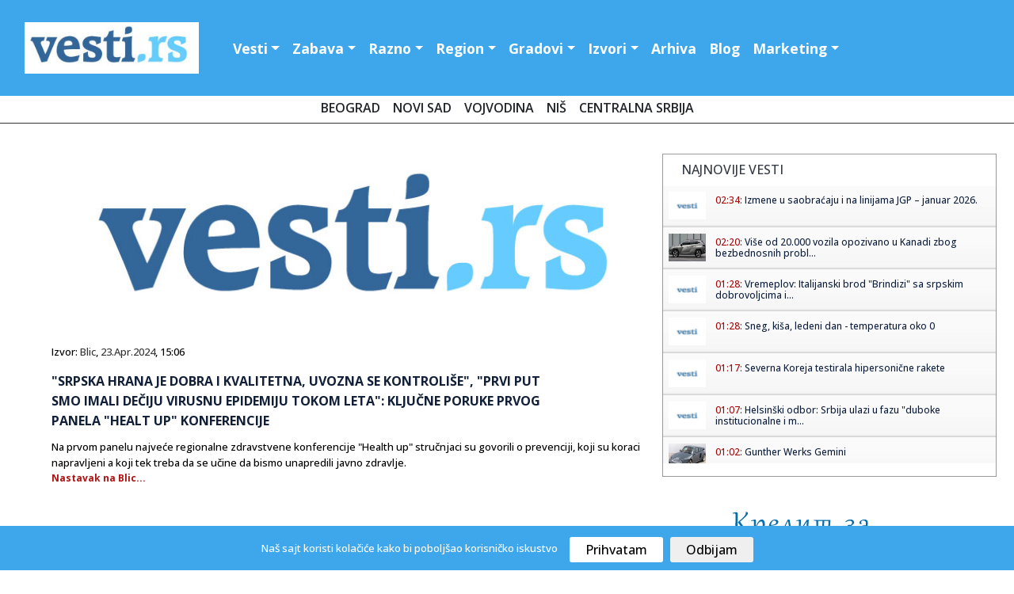

--- FILE ---
content_type: text/html; charset=UTF-8
request_url: https://www.vesti.rs/Drustvo/Srpska-hrana-je-dobra-i-kvalitetna-uvozna-se-kontrolise-Prvi-put-smo-imali-deciju-virusnu-epidemiju-tokom-leta-Kljucne-poruke-prvog-panela-Healt-up-konferencije.html
body_size: 14188
content:
<!DOCTYPE html>

<head>

<!-- Google tag (gtag.js) -->
<script async src="https://www.googletagmanager.com/gtag/js?id=G-T1DH0HH70W"></script>
<script>
  window.dataLayer = window.dataLayer || [];
  function gtag(){dataLayer.push(arguments);}
  gtag('js', new Date());

  gtag('config', 'G-T1DH0HH70W');
</script>

<meta http-equiv="content-type" content="text/html; charset=UTF-8" />
<title> 'Srpska hrana je dobra i kvalitetna, uvozna se kontroliše', 'Prvi put smo imali dečiju virusnu epidemiju tokom leta': Ključne poruke prvog panela 'Healt up' konferencije</title>
<link rel="shortcut icon" href="https://static.vesti.rs/favicon.png" />

<meta name="viewport" content="width=device-width, initial-scale=1">
<meta property="og:title" content="'Srpska hrana je dobra i kvalitetna, uvozna se kontroliše', 'Prvi put smo imali dečiju virusnu epidemiju tokom leta': Ključne poruke prvog panela 'Healt up' konferencije" />
<meta property="og:type" content="website" />
<meta property="og:url" content="https://www.vesti.rs/Drustvo/Srpska-hrana-je-dobra-i-kvalitetna-uvozna-se-kontrolise-Prvi-put-smo-imali-deciju-virusnu-epidemiju-tokom-leta-Kljucne-poruke-prvog-panela-Healt-up-konferencije.html" />
<meta property="og:image" content="https://static.vesti.rs/vesti/images2/vesti.rs.jpg" />
<meta property="og:image" content="https://static.vesti.rs/img/vesti-logo4.png" />
<meta property="og:site_name" content="Vesti.rs" />
<meta property="fb:app_id" content="181511018570279" />
<link rel="image_src" href="https://static.vesti.rs/vesti/images2/vesti.rs.jpg" />
<script async src="//pagead2.googlesyndication.com/pagead/js/adsbygoogle.js"></script>
<link rel="preconnect" href="https://fonts.googleapis.com">
<link rel="preconnect" href="https://fonts.gstatic.com" crossorigin>
<link href="https://fonts.googleapis.com/css2?family=Open+Sans:ital,wght@0,300;0,500;0,600;0,700;0,800;1,300;1,400;1,600;1,800&display=swap" rel="stylesheet"><link href="https://fonts.googleapis.com/css?family=Alegreya+Sans:400,500,700" rel="stylesheet">

<link href="https://fonts.googleapis.com/css2?family=Exo+2:wght@300;400;500;600&display=swap" rel="stylesheet">
<!--<script src="https://kit.fontawesome.com/4794e8dad7.js" crossorigin="anonymous"></script>-->

<!-- Go to www.addthis.com/dashboard to customize your tools
<script type="text/javascript" src="//s7.addthis.com/js/300/addthis_widget.js#pubid=ra-631882fa420e082f"></script>
-->
<script>
	var url = window.location.href;
	var ads_ok=1;
	if (url=='https://www.vesti.rs') ads_ok=0;
	if (url=='https://www.vesti.rs/') ads_ok=0;
	if (url=='https://www.vesti.rs/Horoskop/') ads_ok=0;
	if (url.indexOf("/arhiva/")>0) ads_ok=0;
	if (url.indexOf("/Danas/")>0) ads_ok=0;
	if (url.indexOf("/izvor/")>0) ads_ok=0;

    if (ads_ok==1) {
        (adsbygoogle = window.adsbygoogle || []).push({
            google_ad_client: "ca-pub-4215876905870354",
            enable_page_level_ads: false
        });
    }

var SITE_ROOT_STATIC='https://static.vesti.rs/';
var HTTP_CF_IPCOUNTRY_ALLOWED=1;
var garr;
var mc_no_iframe=1;
var mc_ads;
var eventer_received=0;

// Create IE + others compatible event handler
var eventMethod = window.addEventListener ? "addEventListener" : "attachEvent";
var eventer = window[eventMethod];
var messageEvent = eventMethod == "attachEvent" ? "onmessage" : "message";

eventer(messageEvent,function(e) {
  // console.log('parent received message: '+e.data);
  if (e.data=="mc_ads_1") {
    console.log('eventer received message: '+e.data);
	//_gaq.push(['_trackEvent', 'eventer4', 'received', e.data]);
	eventer_received=1;
    mc_ads(1);
  }
  if (e.data=="mc_ads_2") {
    console.log('eventer received message: '+e.data);
	//_gaq.push(['_trackEvent', 'eventer4', 'received', e.data]);
	eventer_received=1;
    mc_ads(2);
  }
  if (e.data=="mc_ads_3") {
    console.log('eventer received message: '+e.data);
	//_gaq.push(['_trackEvent', 'eventer4', 'received', e.data]);
	eventer_received=1;
    mc_ads(3);
  }
  if (e.data=="mc_ads_4") {
    console.log('eventer received message: '+e.data);
	//_gaq.push(['_trackEvent', 'eventer4', 'received', e.data]);
	eventer_received=1;
    mc_ads(4);
  }
},false);


function ga_push(arr)
{
	garr=arr;
	setTimeout(function() {
	_gaq.push(garr);
	}, 1000);
}
</script>


<!-- Google Tag Manager
<script>(function(w,d,s,l,i){w[l]=w[l]||[];w[l].push({'gtm.start':
new Date().getTime(),event:'gtm.js'});var f=d.getElementsByTagName(s)[0],
j=d.createElement(s),dl=l!='dataLayer'?'&l='+l:'';j.async=true;j.src=
'https://www.googletagmanager.com/gtm.js?id='+i+dl;f.parentNode.insertBefore(j,f);
})(window,document,'script','dataLayer','GTM-MC7LDZZ6');</script>
 End Google Tag Manager -->


<link rel="stylesheet" href="https://static.vesti.rs/vesti/style.css" />
<link rel="stylesheet" href="https://static.vesti.rs/vesti/archive.css" type="text/css" media="screen" />
<link rel="stylesheet" media="screen and (max-width: 960px)" type="text/css" href="https://static.vesti.rs/vesti/max-1024.css">
<link rel="stylesheet" media="screen and (max-width: 960px)" type="text/css" href="https://static.vesti.rs/vesti/jquery.pageslide.css" />
<!--
<link rel="stylesheet" href="https://static.vesti.rs/vesti/nivo-slider.css" type="text/css" media="screen" />-->
<!--[if lte IE 7]>
<link rel="stylesheet" type="text/css" href="https://static.vesti.rs/vesti/ie7-and-down.css" />
<![endif]-->
<!-- <link href='http://fonts.googleapis.com/css?family=Open+Sans:300,400' rel='stylesheet' type='text/css'> -->
<link rel="stylesheet" href="https://static.vesti.rs/vesti/assets/css/style.css" type="text/css">
<link rel="stylesheet" href="https://cdn.jsdelivr.net/npm/bootstrap@4.0.0/dist/css/bootstrap.min.css" integrity="sha384-Gn5384xqQ1aoWXA+058RXPxPg6fy4IWvTNh0E263XmFcJlSAwiGgFAW/dAiS6JXm" crossorigin="anonymous">

<script type="text/javascript" src="https://static.vesti.rs/vesti/js/jquery-1.11.1.min.js"></script>
<script src="https://static.vesti.rs/vesti/js/functions.js?v=22" type="text/javascript"></script>
<!--[if lt IE 9]>
<script src="https://static.vesti.rs/vesti/assets/js/html5.js"></script>
<![endif]-->

<meta name="Keywords" content="Srpska, hrana, je, dobra, kvalitetna, uvozna, se, kontroliše, Prvi, put, smo, imali, dečiju, virusnu, epidemiju, vesti" />
<meta name="Description" content="Na prvom panelu najveće regionalne zdravstvene konferencije 'Health up' stručnjaci su govorili o prevenciji, koji su koraci napravljeni a koji tek treba da se učine da bismo unapredili javno zdravlje..." />
<meta name="Copyright" content="Vesti.rs" />
<link rel="alternate" type="application/rss+xml" title="Vesti.rs" href="https://www.vesti.rs/rss.php" /><link rel="alternate" type="application/rss+xml" title="Vesti.rs :: Drustvo" href="https://www.vesti.rs/rss.php?s=2" />
<script type="text/javascript">
function Chr(AsciiNum) {return String.fromCharCode(AsciiNum);}
function brojac(s) {img = new Image(); img.src = "https://www.vesti.rs/stat.php?js=1&s="+s;}
window.google_analytics_uacct = "UA-1011915-5";
</script>





<link rel="stylesheet" type="text/css" href="/cookie-consent/style.css" />
<script type="text/javascript" src="/cookie-consent/index.js"></script>

<!--<link rel="stylesheet" href="https://static.vesti.rs/vesti/style_new.css?v=1" />-->
<link rel="stylesheet" href="https://static.vesti.rs/vesti/style_new.css" />
<script src="https://code.jquery.com/jquery-3.2.1.slim.min.js" integrity="sha384-KJ3o2DKtIkvYIK3UENzmM7KCkRr/rE9/Qpg6aAZGJwFDMVNA/GpGFF93hXpG5KkN" crossorigin="anonymous"></script>
<script src="https://cdn.jsdelivr.net/npm/popper.js@1.12.9/dist/umd/popper.min.js" integrity="sha384-ApNbgh9B+Y1QKtv3Rn7W3mgPxhU9K/ScQsAP7hUibX39j7fakFPskvXusvfa0b4Q" crossorigin="anonymous"></script>
<script src="https://cdn.jsdelivr.net/npm/bootstrap@4.0.0/dist/js/bootstrap.min.js" integrity="sha384-JZR6Spejh4U02d8jOt6vLEHfe/JQGiRRSQQxSfFWpi1MquVdAyjUar5+76PVCmYl" crossorigin="anonymous"></script>

</head>
<body>

<!-- Google Tag Manager (noscript) -->
<noscript><iframe src="https://www.googletagmanager.com/ns.html?id=GTM-MC7LDZZ6"
height="0" width="0" style="display:none;visibility:hidden"></iframe></noscript>
<!-- End Google Tag Manager (noscript) -->

<!-- (C)2000-2022 Gemius SA - gemiusPrism  / vesti.rs/Home Page -->
<script type="text/javascript">
<!--//--><![CDATA[//><!--
var pp_gemius_identifier = 'zDGbGTwiLMqshAHBoCMoeZZzDovpkI923lz8UfG7r0P.i7';
// lines below shouldn't be edited
function gemius_pending(i) { window[i] = window[i] || function() {var x = window[i+'_pdata'] = window[i+'_pdata'] || []; x[x.length]=arguments;};};
gemius_pending('gemius_hit'); gemius_pending('gemius_event'); gemius_pending('gemius_init'); gemius_pending('pp_gemius_hit'); gemius_pending('pp_gemius_event'); gemius_pending('pp_gemius_init');
(function(d,t) {try {var gt=d.createElement(t),s=d.getElementsByTagName(t)[0],l='http'+((location.protocol=='https:')?'s':''); gt.setAttribute('async','async');
gt.setAttribute('defer','defer'); gt.src=l+'://gars.hit.gemius.pl/xgemius.js'; s.parentNode.insertBefore(gt,s);} catch (e) {}})(document,'script');
//--><!]]>
</script>

<div id="mch-cookie-consent" class="mch-cookie-consent">
  <p>Naš sajt koristi kolačiće kako bi poboljšao korisničko iskustvo</p>
  <div class="mch-cookie-consent__btns">
    <button class="mch-cookie-consent__btns--allow-btn" id="mch-cookie-consent--allow">Prihvatam</button>
    <button class="mch-cookie-consent__btns--deny-btn"  id="mch-cookie-consent--deny">Odbijam</button>
  </div>
</div>

<!-- HEADER -->
<header>


<div class="header-wrapper1">
<div class="header">



 <nav class="navbar navbar-expand-lg navbar-light">


  <a href="https://www.vesti.rs"><img class="logo" src="https://static.vesti.rs/vesti/images2/vesti-vektorski.jpg" /></a>



  <button class="navbar-toggler custom-toggler" type="button" data-toggle="collapse" data-target="#navbarTogglerDemo01" aria-controls="navbarTogglerDemo01" aria-expanded="false" aria-label="Toggle navigation">
    <span class="navbar-toggler-icon"></span>
  </button>
  <div class="collapse navbar-collapse" id="navbarTogglerDemo01">

    <ul class="navbar-nav mr-auto mt-2 mt-lg-0">

     			<li class="nav-item dropdown" id="vesti navbarDropdownMenuLink"><a class="nav-link dropdown-toggle" data-toggle="dropdown" aria-haspopup="true" aria-expanded="false" href="/">Vesti</a>
				<div class="dropdown-menu" aria-labelledby="navbarDropdownMenuLink">
       			<a class="first dropdown-item" href="/Najnovije-vesti/">Najnovije vesti</a>
				<a class=" dropdown-item" href="/Politika/">Politika</a>
				<a class="dropdown-item" href="/Ekonomija/">Ekonomija</a>
				<a class="dropdown-item" href="/Hronika/">Hronika</a>
				<a class="dropdown-item" href="/Sport/">Sport</a>
				<a class="dropdown-item" href="/Svet/">Svet</a>
				<a class="dropdown-item" href="/Drustvo/">Društvo</a>
				<a class="dropdown-item" href="/Kultura/">Kultura</a>
				<a class="dropdown-item" href="/Auto-moto/">Auto-moto</a>
				<a class="dropdown-item" href="/Zdravlje/">Zdravlje</a>
				<a class="dropdown-item" href="/Nauka/">Nauka</a>


        </div>
				</li>

				<li class="nav-item dropdown" id="zabava navbarDropdownMenuLinl">

				<a  class="nav-link dropdown-toggle" data-toggle="dropdown" aria-haspopup="true" aria-expanded="false"  href="/Zabava/">Zabava</a>
					<div class="dropdown-menu" aria-labelledby="navbarDropdownMenuLink">
				<a class="dropdown-item" href="/Zivot/">Život</a>
				<a class="dropdown-item" href="/Muzika/">Muzika</a>
				<a class="dropdown-item" href="/Filmovi/">Filmovi</a>
				<a class="dropdown-item" href="/Turizam/">Turizam</a>
				<a class="dropdown-item" href="/Igre/">Igre</a>
				<a class="dropdown-item" href="/Zena/">Moda, žene</a>
				<a class="dropdown-item" href="/Muski-svet/">Muški svet</a>
				<a class="dropdown-item" href="/Blogovi/kat/Izlasci/">Noćni život</a>
				<a class="dropdown-item" href="/Desavanja-u-gradu/">Dešavanja</a>
				<a class="dropdown-item" href="/Horoskop/">Horoskop</a>
				<a class="dropdown-item" href="/Estrada/">Estrada</a>

			</div>
				</li>
			<li  class="nav-item dropdown" id="razno navbarDropdownMenuLink">
							<a  class="nav-link dropdown-toggle" data-toggle="dropdown" aria-haspopup="true" aria-expanded="false"  href="/Razno/">Razno</a>

				<div class="dropdown-menu" aria-labelledby="navbarDropdownMenuLink">

				<a class="dropdown-item" href="/HiTech/">HiTech</a>
				<a class="dropdown-item" href="/Mobilni/">Mobilni</a>
				<a class="dropdown-item" href="/Dobre-vesti/">Dobre vesti</a>
				<a class="dropdown-item" href="/Blogovi/">Blogosfera</a>
				<a class="dropdown-item" href="/Reportaze/">Reportaže</a>
				<a class="dropdown-item" href="/Ekologija/">Ekologija</a>
				<a class="dropdown-item" href="/Gradjevinarstvo/">Građevinstvo</a>
				<a class="dropdown-item" href="/Saopstenja/">Saopštenja</a>
				<a class="dropdown-item" href="/Intervju/">Stav</a>
				</div>

				</li>


			<li  class="nav-item dropdown" id="region navbarDropdownMenuLin">
			<a  class="nav-link dropdown-toggle" data-toggle="dropdown" aria-haspopup="true"
				aria-expanded="false"  href="/Region/">Region</a>

				<div class="dropdown-menu" aria-labelledby="navbarDropdownMenuLink">

				<a class="dropdown-item" href="/Bosna-i-Hercegovina/">Bosna i Herceg.</a>
				<a class="dropdown-item" href="/Republika-Srpska/">Republika Srpska</a>
				<a class="dropdown-item" href="/Crna-Gora/">Crna Gora</a>
				<a class="dropdown-item" href="/Hrvatska/">Hrvatska</a>
				<a class="dropdown-item" href="/Makedonija/">Makedonija</a>
				<a class="dropdown-item" href="/Region/">Susedne države</a>
			<a class="dropdown-item" href="/Dijaspora/">Dijaspora</a>

		</div>

			</li>


			<li  class="nav-item dropdown" id="gradovi navbarDropdownMenuLin"><a  class="nav-link dropdown-toggle" data-toggle="dropdown" aria-haspopup="true" aria-expanded="false"   href="/Gradovi/">Gradovi</a>
							<div class="dropdown-menu" aria-labelledby="navbarDropdownMenuLink">

			<a class="dropdown-item" href="/Beogradske/">Beograd</a>
				<a class="dropdown-item" href="/Novi-Sad/">Novi Sad</a>
				<a class="dropdown-item" href="/Vojvodina/">Vojvođanske vesti</a>
				<a class="dropdown-item" href="/Nis/">Niš</a>
				<a class="dropdown-item" href="/Ra%C5%A1ka/">Raška oblast</a>
				<a class="dropdown-item" href="/Kragujevac/">Kragujevac</a>
				<a class="dropdown-item" href="/Krusevac/">Kruševac</a>
				<a class="dropdown-item" href="/Jagodina/">Jagodina</a>
				<a class="dropdown-item" href="/Subotica/">Subotica</a>
				<a class="dropdown-item" href="/Zaje%C4%8Dar/">Zaječar</a>
				<a class="dropdown-item" href="/Trstenik/">Trstenik</a>
				<a class="dropdown-item" href="/Vrnjacka-Banja/">Vrnjačka Banja</a>
				<a class="dropdown-item" href="/Bor/"> Bor</a>
				<a class="dropdown-item" href="/Vranje/">Vranje</a>
				<a class="dropdown-item" href="/Zrenjanin/">Zrenjanin</a>
				<a class="dropdown-item" href="/Leskovac/">Leskovac</a>
				<a class="dropdown-item" href="/Aleksinac/">Aleksinac</a>
			<a class="dropdown-item" href="/Bačka-Palanka/">Bačka Palanka</a>
				<a class="dropdown-item" href="/Gradovi/">Ostali gradovi &gt;&gt;</a>
			</div>
			</li>


			<li class="nav-item dropdown" id="izvori navbarDropdownMenuLin">


			<a   class="nav-link dropdown-toggle" data-toggle="dropdown" aria-haspopup="true"

					aria-expanded="false"  href="/Blog/Izvori.html">Izvori</a>
									<div class="dropdown-menu" aria-labelledby="navbarDropdownMenuLink">
				<a class="dropdown-item" href="/izvor/GradskeInfo/">GradskeInfo.rs</a>
				<a class="dropdown-item" href="/izvor/VojvodinaUzivo/">VojvodinaUzivo.rs</a>
				<a class="dropdown-item" href="/izvor/24sedam/">24sedam.rs</a>
			<a class="dropdown-item" href="/izvor/b92/">B92</a>
				<a class="dropdown-item" href="/izvor/blic/">Blic</a>
				<a class="dropdown-item" href="/izvor/Beta/">Beta</a>
				<a class="dropdown-item" href="/izvor/politika/">Politika</a>
				<a class="dropdown-item" href="/izvor/press/">Press</a>
				<a class="dropdown-item" href="/izvor/Telegraf/">Telegraf</a>
				<a class="dropdown-item" href="/izvor/RTS/">RTS</a>
				<a class="dropdown-item" href="/izvor/vecernje_novosti/">Novosti</a>
				<a class="dropdown-item" href="/izvor/mondo/">Mondo</a>
				<a class="dropdown-item" href="/izvor/Kurir/">Kurir</a>
				<a class="dropdown-item" href="/izvor/Informacija/">Informacija.rs</a>
				<a class="dropdown-item" href="/Blog/Izvori.html">Svi izvori >></a>

						</div>

					</li>


		<li id="Arhiva" ><a  class="nav-link" href="/arhiva/">Arhiva</a></li>
			<li id="O nama" ><a   class="nav-link" href="/Blogovi/">Blog</a></li>
<li  class="nav-item dropdown" id="razno navbarDropdownMenuLink">
							<a  class="nav-link dropdown-toggle" data-toggle="dropdown" aria-haspopup="true" aria-expanded="false"  href="/Marketing/">Marketing</a>

				<div class="dropdown-menu" aria-labelledby="navbarDropdownMenuLink">
				<a class="dropdown-item" href="Sadrzaj/Marketing-6.html">Marketing</a>
				<a class="dropdown-item" href="/Blog/O-Vesti-rs-sajtu.html">O nama</a>
				<a class="dropdown-item" href="/kontakt.php">Kontakt</a>
				<a class="dropdown-item" href="/add.php">Objavite vest</a>
				<a class="dropdown-item" href="/Blog/Nase-vesti-na-Vasem-sajtu.html">Naše vesti na Vašem sajtu</a>
				<a class="dropdown-item" href="/Blog/Podrzite-nas.html">Podržite nas</a>

				</div>

				</li>



    </ul>
<div class="social-links" id="header-social">
    <a href="https://www.facebook.com/Vesti.rs"><i class="fa fa-facebook fa-lg"></i></a>
	 <a href="https://twitter.com/vestirs"><i class="fa fa-twitter fa-lg"></i></a>
	 <a href="https://www.instagram.com/vojvodinauzivo.rs/"><i class="fa fa-instagram fa-lg"></i></a>
    <a href="https://www.youtube.com/c/Vojvodinau%C5%BEivo"><i class="fa-brands fa-youtube fa-lg"></i></a>
	 <a href="https://play.google.com/store/apps/details?id=com.zeussoftware.vesti_rs"><i class="fa fa-android fa-lg"></i></a>
	  <a href="https://itunes.apple.com/us/app/vesti-rs/id591591123?mt=8"><i class="fa-brands fa-app-store-ios fa-lg"></i></a>
</div>


	<div class="footer-linkovi" id="header-up">
 <ul>
   	<li id="Marketing"><a    href="/Sadrzaj/Marketing-6.html">Marketing </a></li>
	<li id="O nama" ><a   href="/Blog/O-Vesti-rs-sajtu.html">O nama</a></li>
      <li id="politika" ><a  href="/Sadrzaj/Privacy-Policy-for-Vesti-rs.html">Politika privatnosti</a></li>
	     <li id="uslovi" ><a  href="/Sadrzaj/Privacy-Policy-for-Vesti-rs.html">Uslovi korišćenja</a></li>


	  </ul>
	</div>
  </div>
</nav>

</header>
</div>
<script type="text/javascript" src="https://static.vesti.rs/vesti/jquery.pageslide.js"></script>
<div class="clear"></div>

		<div class="pos-f-t">
 <div class="gradovi-slide">
 	<a class="dropdown-item" href="/Beogradske/">Beograd </a>
				<a class="dropdown-item" href="/Novi-Sad/">Novi Sad</a>
				<a class="dropdown-item" href="/Vojvodina/">Vojvodina</a>
								<a class="dropdown-item" href="/Nis/">Niš</a>

				<a class="dropdown-item" href="/Gradovi/">Centralna Srbija</a>

					</div>


<!-- CONTENT -->
<div class="container">
<!-- LEFT SIDE -->
<div class="main-content">


<!-- GLAVNA VEST -->
	<div class="single-news">
<!-- PRVA VEST -->
		<div class="text-news" itemscope itemtype="http://schema.org/NewsArticle">

			<a href="https://www.vesti.rs/counter.php?id=15816042" target="_blank" onclick="ga_push(['_trackEvent', 'Izvori', 'Izlaz', 'Blic']);" />
				<img src="https://static.vesti.rs/vesti/images2/vesti.rs.jpg" itemprop="image" alt="" style="width:100%;" />

			</a>
									<p class="source-inner">Izvor: <a href="/izvor/blic/">Blic</a>, <a href="https://www.vesti.rs/arhiva/2024/4/23/" class="lnk_datum">23.Apr.2024</a>, 15:06</p>

			<h1 itemprop="name">"Srpska hrana je dobra i kvalitetna, uvozna se kontroliše", "Prvi put smo imali dečiju virusnu epidemiju tokom leta": Ključne poruke prvog panela "Healt up" konferencije</h1>



			<p id="articleBody" class="long-text" itemprop="articleBody">Na prvom panelu najveće regionalne zdravstvene konferencije "Health up" stručnjaci su govorili o prevenciji, koji su koraci napravljeni a koji tek treba da se učine da bismo unapredili javno zdravlje.</p>
			<p class="continue-r "><a href="https://www.vesti.rs/counter.php?id=15816042" onclick="ga_push(['_trackEvent', 'Izvori', 'Izlaz', 'Blic']);" target="_blank">Nastavak na Blic...</a></p><br /><br /><br /><br /><br />

			<div style="display:block; clear:right;">


                <!-- Go to www.addthis.com/dashboard to customize your tools -->
                <div class="addthis_inline_share_toolbox"></div>

						<div id="post_ad_1"></div>

			<p class="continue-r"></p>
			</div>

			<script>
			//_gaq.push(['_trackEvent', 'Izvori', 'Prikaz', 'Blic']);
			//_gaq.push(['_trackEvent', 'Kategorija', 'Prikaz', 'Drustvo']);
			var share_id=15816042;
			</script>
		</div>
	</div>

<div class="top-news-cont-inner">Pročitaj ovu vest iz drugih izvora:</div>
<div class="blue-line"></div>

<div class="single-news">

<div class="text-news">
			<p class="continue-r"><a href="https://www.vesti.rs/Turizam/I-oni-koji-PREZIVE-INFARKT-vremenom-zaborave-na-disciplinu-Ovo-su-glavna-upozorenja-strucnjaka-za-srce-na-Health-up-konferenciji.html" ><i>Blic</i>: I oni koji PREŽIVE INFARKT vremenom zaborave na disciplinu: Ovo su glavna upozorenja stručnjaka za srce na Health up konferenciji</a></p>
</div>
</div>
<div class="top-news-cont-inner">Povezane vesti</div>
<div class="blue-line"></div>
<div class="inner-wrapper">


		<div class="newest-inner">
		<a href="https://www.vesti.rs/Vakcinacija/Pedijatri-u-Srbiji-prvi-put-se-suocili-tokom-leta-sa-JEDNOM-POJAVOM-O-cemu-se-radi-otkriva-dr-Jovicic-na-HEALTH-UP-konferenciji.html" ><h2>Pedijatri u Srbiji prvi put se suočili tokom leta sa JEDNOM POJAVOM: O čemu se radi otkriva dr Jovičić na HEALTH UP konferenciji</h2></a> <p class="source-inner-bottom">Izvor: <a href="/izvor/blic/">Blic</a>, 23.Apr.2024</p>
			<p class="longer-text-inner" itemprop="description">Pedijatri su uočili promenu sezone najčešćih virusnih infekcija kod dece, a ključ prevencije infekcija je vakcinacija - poručila je doktorka Nevena Jovičić iz Univerzitetske dečje klinike u Tiršovoj na panelu najveće regionalne zdravstvene konferencije "Health up".</p>
			<p class="continue-r"><a href="https://www.vesti.rs/counter.php?id=15816196" target="_blank" onclick="ga_push(['_trackEvent', 'Izvori', 'Izlaz', 'Blic']);" >Nastavak na Blic...</a> </p>
		</div>


		<div class="newest-inner">
		<a href="https://www.vesti.rs/Turizam/Kljucne-poruke-prvog-dana-Health-up-zdravstvene-konferencije-Svi-strucnjaci-se-slazu-oko-jedne-stvari.html" ><h2>Ključne poruke prvog dana "Health  up" zdravstvene konferencije: Svi stručnjaci se slažu oko jedne stvari</h2></a> <p class="source-inner-bottom">Izvor: <a href="/izvor/blic/">Blic</a>, 23.Apr.2024</p>
			<p class="longer-text-inner" itemprop="description">Na Zlatiboru je danas održan prvi dan dvodnevne konferencije iz oblasti medicine "Health up", koja je okupila više od 300 učesnika, a govornici tri panela, iako su im bile različite teme, složili su se da je prevencija najbitnija i istovremeno najveći izazov.</p>
			<p class="continue-r"><a href="https://www.vesti.rs/counter.php?id=15816881" target="_blank" onclick="ga_push(['_trackEvent', 'Izvori', 'Izlaz', 'Blic']);" >Nastavak na Blic...</a> </p>
		</div>
</div>



<script>
var url_location = window.location.href;

function miniwin(url,w,h)
{
	window.open(url,"","height="+h+",width="+w+",status=no,toolbar=no,menubar=no,location=no",true);
}
var ajax_vote;
function fb_share() {
	_gaq.push(['_trackSocial', 'Facebook', 'share', url_location]);
	ajax_vote(share_id);
	var url="http://www.facebook.com/sharer.php?u=https%3A%2F%2Fwww.vesti.rs%2FDrustvo%2FSrpska-hrana-je-dobra-i-kvalitetna-uvozna-se-kontrolise-Prvi-put-smo-imali-deciju-virusnu-epidemiju-tokom-leta-Kljucne-poruke-prvog-panela-Healt-up-konferencije.html&t=Share";
	miniwin(url,600,400);
}
function tw_share() {
	_gaq.push(['_trackSocial', 'Twitter', 'tweet', url_location]);
	ajax_vote(share_id);
	var url="https://twitter.com/share?url=https%3A%2F%2Fwww.vesti.rs%2FDrustvo%2FSrpska-hrana-je-dobra-i-kvalitetna-uvozna-se-kontrolise-Prvi-put-smo-imali-deciju-virusnu-epidemiju-tokom-leta-Kljucne-poruke-prvog-panela-Healt-up-konferencije.html&amp;text="+encodeURIComponent(document.title);
	miniwin(url,600,400);
}
function gp_share() {
	_gaq.push(['_trackSocial', 'Google', '+1', url_location]);
	ajax_vote(share_id);
	var url="https://plus.google.com/share?url=https%3A%2F%2Fwww.vesti.rs%2FDrustvo%2FSrpska-hrana-je-dobra-i-kvalitetna-uvozna-se-kontrolise-Prvi-put-smo-imali-deciju-virusnu-epidemiju-tokom-leta-Kljucne-poruke-prvog-panela-Healt-up-konferencije.html";
	miniwin(url,600,400);
}
function li_share() {
	_gaq.push(['_trackSocial', 'LinkedIn', 'share', url_location]);
	ajax_vote(share_id);
	var url="https://www.linkedin.com/shareArticle?mini=true&url=https%3A%2F%2Fwww.vesti.rs%2FDrustvo%2FSrpska-hrana-je-dobra-i-kvalitetna-uvozna-se-kontrolise-Prvi-put-smo-imali-deciju-virusnu-epidemiju-tokom-leta-Kljucne-poruke-prvog-panela-Healt-up-konferencije.html&title="+encodeURIComponent(document.title);
	miniwin(url,600,400);
}
function pi_share() {
	_gaq.push(['_trackSocial', 'Pinterest', 'pin', url_location]);
	ajax_vote(share_id);
	var e = document.createElement('script');
	e.setAttribute('type', 'text/javascript');
	e.setAttribute('charset', 'UTF-8');
	e.setAttribute('src', 'http://assets.pinterest.com/js/pinmarklet.js?r=' + Math.random() * 99999999);
	document.body.appendChild(e);
}

(function ($) {
	ajax_vote = function(id){
		$.ajax({
			type: "GET",
			url: "/vote.php?v=p&id="+id,
			success:function (){
			}
		});
	}
})(jQuery);
</script>


<div class="newest-inner-last2">
<div id="dialog-box">
	<div class="dialog-content">
		<div id="dialog-message"><span><b>Napomena:</b> Ova vest je automatizovano (softverski) preuzeta sa sajta <a href="https://www.vesti.rs/counter.php?id=15816042"><b><u>Blic</u></b></a>. Nije preneta ručno, niti proverena od strane uredništva portala "Vesti.rs", već je preneta automatski, računajući na savesnost i dobru nameru sajta <a href="https://www.vesti.rs/counter.php?id=15816042"><b><u>Blic</u></b></a>. Ukoliko vest (članak) sadrži netačne navode, vređa nekog, ili krši nečija autorska prava - molimo Vas da nas o tome <a href="http://www.vesti.rs/kontakt.php"><b><u>ODMAH obavestite</u></b></a> obavestite kako bismo uklonili sporni sadržaj.</span></div>
	</div>
</div>
</div>


<div id="low_res_sidebar" style="display: none;"></div>
</div>

</div>
		<!-- Social Media Buttons - CSS3 -->

			<div id="sidebar">

<!-- Global site tag (gtag.js) - Google Analytics -->
	<script async src="https://www.googletagmanager.com/gtag/js?id=UA-177223220-1"></script>
	<script>
		window.dataLayer = window.dataLayer || [];
		function gtag(){dataLayer.push(arguments);}
		gtag('js', new Date());

		gtag('config', 'UA-177223220-1');
	</script>

	<!-- Google Tag Manager -->
		<script>(function(w,d,s,l,i){w[l]=w[l]||[];w[l].push({'gtm.start':
		new Date().getTime(),event:'gtm.js'});var f=d.getElementsByTagName(s)[0],
		j=d.createElement(s),dl=l!='dataLayer'?'&l='+l:'';j.async=true;j.src=
		'https://www.googletagmanager.com/gtm.js?id='+i+dl;f.parentNode.insertBefore(j,f);
		})(window,document,'script','dataLayer','GTM-P3X3KQ6');</script>
	<!-- End Google Tag Manager -->



	<!-- SCROLLING NEWS -->







	<div class="right-side">

<script async src='https://cse.google.com/cse.js?cx=partner-pub-4215876905870354:4169655970'></script><div class="gcse-searchresults-only"></div>

	<div class="right-side">








			<div class="newest">



				<div class="rigt-block-top"><h2>Najnovije vesti</h2></div>

        <ul class="spy" style="height:350px; overflow:scroll; width:100%;">
<li><a href="https://www.vesti.rs/Razno/Izmene-u-saobracaju-i-na-linijama-JGP-januar-2026-2.html" title="View round"><img src="https://static.vesti.rs/mali_logo2.png" /></a><h5><span class="lnk">02:34: </span> <a href="https://www.vesti.rs/Razno/Izmene-u-saobracaju-i-na-linijama-JGP-januar-2026-2.html">Izmene u saobraćaju i na linijama JGP – januar 2026.</a></h5></li><li><a href="https://www.vesti.rs/Hyundai/Vise-od-20-000-vozila-opozivano-u-Kanadi-zbog-bezbednosnih-problema.html" title="View round"><img src="https://static.vesti.rs/slike-4/tmb_Vise-od-20-000-vozila-opozivano-u-Kanadi-zbog-bezbednosnih-problema.jpg" /></a><h5><span class="lnk">02:20: </span> <a href="https://www.vesti.rs/Hyundai/Vise-od-20-000-vozila-opozivano-u-Kanadi-zbog-bezbednosnih-problema.html">Više od 20.000 vozila opozivano u Kanadi zbog bezbednosnih probl...</a></h5></li><li><a href="https://www.vesti.rs/Vojvodina/Vremeplov-Italijanski-brod-Brindizi-sa-srpskim-dobrovoljcima-iz-Kanade-i-SAD-potopljen-kod-obala-Albanije.html" title="View round"><img src="https://static.vesti.rs/mali_logo2.png" /></a><h5><span class="lnk">01:28: </span> <a href="https://www.vesti.rs/Vojvodina/Vremeplov-Italijanski-brod-Brindizi-sa-srpskim-dobrovoljcima-iz-Kanade-i-SAD-potopljen-kod-obala-Albanije.html">Vremeplov: Italijanski brod "Brindizi" sa srpskim dobrovoljcima i...</a></h5></li><li><a href="https://www.vesti.rs/Vojvodina/Sneg-kisa-ledeni-dan-temperatura-oko-0.html" title="View round"><img src="https://static.vesti.rs/mali_logo2.png" /></a><h5><span class="lnk">01:28: </span> <a href="https://www.vesti.rs/Vojvodina/Sneg-kisa-ledeni-dan-temperatura-oko-0.html">Sneg, kiša, ledeni dan - temperatura oko 0</a></h5></li><li><a href="https://www.vesti.rs/Svet/Severna-Koreja-testirala-hipersonicne-rakete.html" title="View round"><img src="https://static.vesti.rs/mali_logo2.png" /></a><h5><span class="lnk">01:17: </span> <a href="https://www.vesti.rs/Svet/Severna-Koreja-testirala-hipersonicne-rakete.html">Severna Koreja testirala hipersonične rakete</a></h5></li><li><a href="https://www.vesti.rs/Vesti/Helsinski-odbor-Srbija-ulazi-u-fazu-duboke-institucionalne-i-medjunarodne-izolacije.html" title="View round"><img src="https://static.vesti.rs/mali_logo2.png" /></a><h5><span class="lnk">01:07: </span> <a href="https://www.vesti.rs/Vesti/Helsinski-odbor-Srbija-ulazi-u-fazu-duboke-institucionalne-i-medjunarodne-izolacije.html">Helsinški odbor: Srbija ulazi u fazu "duboke institucionalne i m...</a></h5></li><li><a href="https://www.vesti.rs/Porsche/Gunther-Werks-Gemini.html" title="View round"><img src="https://static.vesti.rs/slike-4/tmb_Gunther-Werks-Gemini.jpg" /></a><h5><span class="lnk">01:02: </span> <a href="https://www.vesti.rs/Porsche/Gunther-Werks-Gemini.html">Gunther Werks Gemini</a></h5></li><li><a href="https://www.vesti.rs/Ekonomija/Kolaps-na-jednom-od-najpoznatijih-aerodroma-Proverite-red-voznje-pre-nego-sto-krenete.html" title="View round"><img src="https://static.vesti.rs/mali_logo2.png" /></a><h5><span class="lnk">01:00: </span> <a href="https://www.vesti.rs/Ekonomija/Kolaps-na-jednom-od-najpoznatijih-aerodroma-Proverite-red-voznje-pre-nego-sto-krenete.html">Kolaps na jednom od najpoznatijih aerodroma - Proverite red vožn...</a></h5></li><li><a href="https://www.vesti.rs/Ekonomija/Poznato-skijaliste-ne-stedi-turiste-ni-na-hrani-Za-pola-kilograma-pecenja-traze-cak-30.html" title="View round"><img src="https://static.vesti.rs/mali_logo2.png" /></a><h5><span class="lnk">01:00: </span> <a href="https://www.vesti.rs/Ekonomija/Poznato-skijaliste-ne-stedi-turiste-ni-na-hrani-Za-pola-kilograma-pecenja-traze-cak-30.html">Poznato skijalište ne štedi turiste ni na hrani - Za pola kilog...</a></h5></li><li><a href="https://www.vesti.rs/Ekonomija/Cuveni-trzni-centar-ide-na-dobos-Niko-se-ovome-nije-nadao.html" title="View round"><img src="https://static.vesti.rs/mali_logo2.png" /></a><h5><span class="lnk">01:00: </span> <a href="https://www.vesti.rs/Ekonomija/Cuveni-trzni-centar-ide-na-dobos-Niko-se-ovome-nije-nadao.html">Čuveni tržni centar ide na doboš - Niko se ovome nije nadao</a></h5></li><li><a href="https://www.vesti.rs/Ekonomija/Sta-ako-se-razbolite-tokom-godisnjeg-odmora-Evo-da-li-imate-pravo-i-na-bolovanje.html" title="View round"><img src="https://static.vesti.rs/mali_logo2.png" /></a><h5><span class="lnk">01:00: </span> <a href="https://www.vesti.rs/Ekonomija/Sta-ako-se-razbolite-tokom-godisnjeg-odmora-Evo-da-li-imate-pravo-i-na-bolovanje.html">Šta ako se razbolite tokom godišnjeg odmora? Evo da li imate pr...</a></h5></li><li><a href="https://www.vesti.rs/Ekonomija/Automehanicar-otkrio-kako-varaju-musterije-Sluzi-se-ovim-20-godina.html" title="View round"><img src="https://static.vesti.rs/mali_logo2.png" /></a><h5><span class="lnk">01:00: </span> <a href="https://www.vesti.rs/Ekonomija/Automehanicar-otkrio-kako-varaju-musterije-Sluzi-se-ovim-20-godina.html">Automehaničar otkrio kako varaju mušterije - Služi se ovim 20 ...</a></h5></li><li><a href="https://www.vesti.rs/Ekonomija/Smestaj-jeftin-a-kafa-svega-1-5-Ovaj-evropski-grad-ostavlja-sve-bez-daha.html" title="View round"><img src="https://static.vesti.rs/mali_logo2.png" /></a><h5><span class="lnk">01:00: </span> <a href="https://www.vesti.rs/Ekonomija/Smestaj-jeftin-a-kafa-svega-1-5-Ovaj-evropski-grad-ostavlja-sve-bez-daha.html">Smeštaj jeftin, a kafa svega 1,5 € - Ovaj evropski grad ostavl...</a></h5></li><li><a href="https://www.vesti.rs/Ford/Polovnjak-koji-vredi-700-Malo-trosi-odrzavanje-maltene-ne-kosta-i-svi-se-otimaju-za-njega.html" title="View round"><img src="https://static.vesti.rs/mali_logo2.png" /></a><h5><span class="lnk">01:00: </span> <a href="https://www.vesti.rs/Ford/Polovnjak-koji-vredi-700-Malo-trosi-odrzavanje-maltene-ne-kosta-i-svi-se-otimaju-za-njega.html">Polovnjak koji vredi 700 € - Malo troši, održavanje maltene n...</a></h5></li><li><a href="https://www.vesti.rs/Ekonomija/Koliko-su-poskupele-cigarete-ove-godine.html" title="View round"><img src="https://static.vesti.rs/mali_logo2.png" /></a><h5><span class="lnk">01:00: </span> <a href="https://www.vesti.rs/Ekonomija/Koliko-su-poskupele-cigarete-ove-godine.html">Koliko su poskupele cigarete ove godine?</a></h5></li><li><a href="https://www.vesti.rs/Ekonomija/Zasto-vecina-vozila-nakon-sudara-zavrsi-na-otpadu.html" title="View round"><img src="https://static.vesti.rs/mali_logo2.png" /></a><h5><span class="lnk">01:00: </span> <a href="https://www.vesti.rs/Ekonomija/Zasto-vecina-vozila-nakon-sudara-zavrsi-na-otpadu.html">Zašto većina vozila nakon sudara završi na otpadu?</a></h5></li><li><a href="https://www.vesti.rs/Kurs-dinara/Koliki-kurs-evra-ce-biti-u-2026-Sta-kazu-strucnjaci.html" title="View round"><img src="https://static.vesti.rs/mali_logo2.png" /></a><h5><span class="lnk">01:00: </span> <a href="https://www.vesti.rs/Kurs-dinara/Koliki-kurs-evra-ce-biti-u-2026-Sta-kazu-strucnjaci.html">Koliki kurs evra će biti u 2026.? Šta kažu stručnjaci?</a></h5></li><li><a href="https://www.vesti.rs/Ekonomija/Drzava-povecava-subvencije-stize-do-5-miliona-dinara-po-gazdinstvu.html" title="View round"><img src="https://static.vesti.rs/mali_logo2.png" /></a><h5><span class="lnk">01:00: </span> <a href="https://www.vesti.rs/Ekonomija/Drzava-povecava-subvencije-stize-do-5-miliona-dinara-po-gazdinstvu.html">Država povećava subvencije - stiže do 5 miliona dinara po gazd...</a></h5></li><li><a href="https://www.vesti.rs/Isplata-penzije/Danas-pocinje-isplata-uvecanih-penzija-Saznajte-ko-je-prvi-na-spisku.html" title="View round"><img src="https://static.vesti.rs/mali_logo2.png" /></a><h5><span class="lnk">01:00: </span> <a href="https://www.vesti.rs/Isplata-penzije/Danas-pocinje-isplata-uvecanih-penzija-Saznajte-ko-je-prvi-na-spisku.html">Danas počinje isplata uvećanih penzija - Saznajte ko je prvi na...</a></h5></li><li><a href="https://www.vesti.rs/Vesti/Umrla-Eva-Slos-prezivela-iz-logora-Ausvic-i-polusestra-Ane-Frank.html" title="View round"><img src="https://static.vesti.rs/mali_logo2.png" /></a><h5><span class="lnk">00:59: </span> <a href="https://www.vesti.rs/Vesti/Umrla-Eva-Slos-prezivela-iz-logora-Ausvic-i-polusestra-Ane-Frank.html">Umrla Eva Šlos preživela iz logora Aušvic, i polusestra Ane Fr...</a></h5></li><li><a href="https://www.vesti.rs/Vesti/Napadnuta-pijaca-u-Nigeriji-ubijeno-najmanje-30-osoba-veci-broj-otet.html" title="View round"><img src="https://static.vesti.rs/mali_logo2.png" /></a><h5><span class="lnk">00:58: </span> <a href="https://www.vesti.rs/Vesti/Napadnuta-pijaca-u-Nigeriji-ubijeno-najmanje-30-osoba-veci-broj-otet.html">Napadnuta pijaca u Nigeriji, ubijeno najmanje 30 osoba, veći bro...</a></h5></li><li><a href="https://www.vesti.rs/Kragujevac/Corave-bake-Svetozara-Marcetica-pobednik-na-konkursu-Prvenac-SKC-Kragujevca.html" title="View round"><img src="https://static.vesti.rs/mali_logo2.png" /></a><h5><span class="lnk">00:58: </span> <a href="https://www.vesti.rs/Kragujevac/Corave-bake-Svetozara-Marcetica-pobednik-na-konkursu-Prvenac-SKC-Kragujevca.html">"Ćorave bake" Svetozara Marčetića pobednik  na konkursu "Prve...</a></h5></li><li><a href="https://www.vesti.rs/Pariz/PSZ-JE-KRALJ-PARIZA-Derbi-pripao-Svecima.html" title="View round"><img src="https://static.vesti.rs/mali_logo2.png" /></a><h5><span class="lnk">00:51: </span> <a href="https://www.vesti.rs/Pariz/PSZ-JE-KRALJ-PARIZA-Derbi-pripao-Svecima.html">PSŽ JE KRALJ PARIZA: Derbi pripao Svecima!</a></h5></li><li><a href="https://www.vesti.rs/Evroliga/ZVEZDU-CEKA-PAKAO-Valensija-stotkom-poslala-rivala-kuci.html" title="View round"><img src="https://static.vesti.rs/mali_logo2.png" /></a><h5><span class="lnk">00:49: </span> <a href="https://www.vesti.rs/Evroliga/ZVEZDU-CEKA-PAKAO-Valensija-stotkom-poslala-rivala-kuci.html">ZVEZDU ČEKA PAKAO: Valensija stotkom poslala rivala kući!</a></h5></li><li><a href="https://www.vesti.rs/Vesti/Pronadjene-devojke-iz-Srbije-zalutale-kod-Gorazda-spasioci-se-pesice-probijali-kroz-sumu.html" title="View round"><img src="https://static.vesti.rs/mali_logo2.png" /></a><h5><span class="lnk">00:42: </span> <a href="https://www.vesti.rs/Vesti/Pronadjene-devojke-iz-Srbije-zalutale-kod-Gorazda-spasioci-se-pesice-probijali-kroz-sumu.html">Pronađene devojke iz Srbije zalutale kod Goražda, spasioci se p...</a></h5></li><li><a href="https://www.vesti.rs/Donald-Tramp/Tramp-zapretio-privremenoj-predsednici-Venecuele.html" title="View round"><img src="https://static.vesti.rs/mali_logo2.png" /></a><h5><span class="lnk">00:33: </span> <a href="https://www.vesti.rs/Donald-Tramp/Tramp-zapretio-privremenoj-predsednici-Venecuele.html">Tramp zapretio privremenoj predsednici Venecuele</a></h5></li><li><a href="https://www.vesti.rs/Gr%C4%8Dka/Hiljade-putnika-zaglavile-na-aerodromima-Evrope.html" title="View round"><img src="https://static.vesti.rs/mali_logo2.png" /></a><h5><span class="lnk">00:29: </span> <a href="https://www.vesti.rs/Gr%C4%8Dka/Hiljade-putnika-zaglavile-na-aerodromima-Evrope.html">Hiljade putnika zaglavile na aerodromima Evrope</a></h5></li><li><a href="https://www.vesti.rs/Crvena-Zvezda/NASTAVLJA-SOLO-Tomislav-Tomovic-napusta-Crvenu-zvezdu-preuzima-klub-iz-Rusije.html" title="View round"><img src="https://static.vesti.rs/mali_logo2.png" /></a><h5><span class="lnk">00:22: </span> <a href="https://www.vesti.rs/Crvena-Zvezda/NASTAVLJA-SOLO-Tomislav-Tomovic-napusta-Crvenu-zvezdu-preuzima-klub-iz-Rusije.html">NASTAVLJA SOLO: Tomislav Tomović napušta Crvenu zvezdu, preuzim...</a></h5></li><li><a href="https://www.vesti.rs/Novak-%C4%90okovi%C4%87/Djokovic-se-potpuno-povukao-iz-Profesionalnog-udruzenja-teniskih-igraca.html" title="View round"><img src="https://static.vesti.rs/mali_logo2.png" /></a><h5><span class="lnk">00:17: </span> <a href="https://www.vesti.rs/Novak-%C4%90okovi%C4%87/Djokovic-se-potpuno-povukao-iz-Profesionalnog-udruzenja-teniskih-igraca.html">Đoković se potpuno povukao iz Profesionalnog udruženja teniski...</a></h5></li><li><a href="https://www.vesti.rs/Sveti-Sava/Lomljenje-bozicne-cesnice-u-sredu-ispred-Hrama-Svetog-Save.html" title="View round"><img src="https://static.vesti.rs/mali_logo2.png" /></a><h5><span class="lnk">00:13: </span> <a href="https://www.vesti.rs/Sveti-Sava/Lomljenje-bozicne-cesnice-u-sredu-ispred-Hrama-Svetog-Save.html">Lomljenje božićne česnice u sredu ispred Hrama Svetog Save</a></h5></li><li><a href="https://www.vesti.rs/Novak-%C4%90okovi%C4%87/Novak-Djokovic-napustio-PTPA-udruzenje-teniskih-igraca.html" title="View round"><img src="https://static.vesti.rs/mali_logo2.png" /></a><h5><span class="lnk">00:10: </span> <a href="https://www.vesti.rs/Novak-%C4%90okovi%C4%87/Novak-Djokovic-napustio-PTPA-udruzenje-teniskih-igraca.html">Novak Đoković napustio PTPA udruženje teniskih igrača</a></h5></li><li><a href="https://www.vesti.rs/Kultura/Povijesni-znacaj-i-o-poruka.html" title="View round"><img src="https://static.vesti.rs/mali_logo2.png" /></a><h5><span class="lnk">00:06: </span> <a href="https://www.vesti.rs/Kultura/Povijesni-znacaj-i-o-poruka.html">Povijesni značaj i (o)poruka</a></h5></li><li><a href="https://www.vesti.rs/Auto-moto/Tesla-Cybertruck-dobio-rodjaka-iz-Rusije.html" title="View round"><img src="https://static.vesti.rs/slike-4/tmb_Tesla-Cybertruck-dobio-rodjaka-iz-Rusije.jpg" /></a><h5><span class="lnk">00:05: </span> <a href="https://www.vesti.rs/Auto-moto/Tesla-Cybertruck-dobio-rodjaka-iz-Rusije.html">Tesla Cybertruck dobio rođaka iz Rusije</a></h5></li><li><a href="https://www.vesti.rs/Vaterpolo/Vaterpolisti-Srbije-porazeni-od-Spanije-na-pripremnom-turniru-u-Trebinju.html" title="View round"><img src="https://static.vesti.rs/mali_logo2.png" /></a><h5><span class="lnk">00:05: </span> <a href="https://www.vesti.rs/Vaterpolo/Vaterpolisti-Srbije-porazeni-od-Spanije-na-pripremnom-turniru-u-Trebinju.html">Vaterpolisti Srbije poraženi od Španije na pripremnom turniru u...</a></h5></li><li><a href="https://www.vesti.rs/Novak-%C4%90okovi%C4%87/Novak-Djokovic-napustio-Udruzenje-profesionalnih-teniskih-igraca-2.html" title="View round"><img src="https://static.vesti.rs/mali_logo2.png" /></a><h5><span class="lnk">00:05: </span> <a href="https://www.vesti.rs/Novak-%C4%90okovi%C4%87/Novak-Djokovic-napustio-Udruzenje-profesionalnih-teniskih-igraca-2.html"> Novak Đoković napustio Udruženje profesionalnih teniskih igr...</a></h5></li><li><a href="https://www.vesti.rs/Vesti/Cetiri-drzavljanke-Srbije-spasene-kod-Gorazda.html" title="View round"><img src="https://static.vesti.rs/mali_logo2.png" /></a><h5><span class="lnk">00:05: </span> <a href="https://www.vesti.rs/Vesti/Cetiri-drzavljanke-Srbije-spasene-kod-Gorazda.html">Četiri državljanke Srbije spasene kod Goražda</a></h5></li><li><a href="https://www.vesti.rs/Vesti/Odrzana-sednica-staba-zimske-sluzbe-Novog-na-terenu-300-radnika-i-60-vozila.html" title="View round"><img src="https://static.vesti.rs/mali_logo2.png" /></a><h5><span class="lnk">00:05: </span> <a href="https://www.vesti.rs/Vesti/Odrzana-sednica-staba-zimske-sluzbe-Novog-na-terenu-300-radnika-i-60-vozila.html">Održana sednica štaba zimske službe Novog, na terenu 300 radni...</a></h5></li><li><a href="https://www.vesti.rs/Liga-%C5%A0ampiona/JEDINI-TRENER-KOJI-JE-PRESLISAO-MILOJA-NAPUSTA-LIGU-SAMPIONA-Ogroman-novac-i-daleko-od-evropskog-fudbala.html" title="View round"><img src="https://static.vesti.rs/mali_logo2.png" /></a><h5><span class="lnk">00:01: </span> <a href="https://www.vesti.rs/Liga-%C5%A0ampiona/JEDINI-TRENER-KOJI-JE-PRESLISAO-MILOJA-NAPUSTA-LIGU-SAMPIONA-Ogroman-novac-i-daleko-od-evropskog-fudbala.html">JEDINI TRENER KOJI JE PRESLIŠAO MILOJA NAPUŠTA LIGU ŠAMPIONA: ...</a></h5></li><li><a href="https://www.vesti.rs/Evropsko-prvenstvo/TREBA-LI-DA-SE-ZABRINEMO-Drugi-uzastopni-poraz-Delfina-pred-Evropsko-prvenstvo.html" title="View round"><img src="https://static.vesti.rs/mali_logo2.png" /></a><h5><span class="lnk">23:59: </span> <a href="https://www.vesti.rs/Evropsko-prvenstvo/TREBA-LI-DA-SE-ZABRINEMO-Drugi-uzastopni-poraz-Delfina-pred-Evropsko-prvenstvo.html">TREBA LI DA SE ZABRINEMO? Drugi uzastopni poraz Delfina pred Evro...</a></h5></li><li><a href="https://www.vesti.rs/Donald-Tramp/Tramp-zapretio-privremenoj-predsednici-Venecuele-porucio-joj-da-postupi-ispravno.html" title="View round"><img src="https://static.vesti.rs/mali_logo2.png" /></a><h5><span class="lnk">23:57: </span> <a href="https://www.vesti.rs/Donald-Tramp/Tramp-zapretio-privremenoj-predsednici-Venecuele-porucio-joj-da-postupi-ispravno.html">Tramp zapretio privremenoj predsednici Venecuele, poručio joj da...</a></h5></li><li><a href="https://www.vesti.rs/Vesti/Istine-i-mitovi-Srbija-Kina-Rusija-10-Dusko-Lopandic.html" title="View round"><img src="https://static.vesti.rs/mali_logo2.png" /></a><h5><span class="lnk">23:51: </span> <a href="https://www.vesti.rs/Vesti/Istine-i-mitovi-Srbija-Kina-Rusija-10-Dusko-Lopandic.html">Istine i mitovi: Srbija, Kina, Rusija #10 Duško Lopandić</a></h5></li><li><a href="https://www.vesti.rs/NBA/PESIC-OSTAO-BEZ-NAJBOLJEG-IGRACA-Bivsa-NBA-zvezda-raskinula-ugovor-sa-Bajernom.html" title="View round"><img src="https://static.vesti.rs/mali_logo2.png" /></a><h5><span class="lnk">23:39: </span> <a href="https://www.vesti.rs/NBA/PESIC-OSTAO-BEZ-NAJBOLJEG-IGRACA-Bivsa-NBA-zvezda-raskinula-ugovor-sa-Bajernom.html">PEŠIĆ OSTAO BEZ NAJBOLJEG IGRAČA: Bivša NBA zvezda raskinula ...</a></h5></li><li><a href="https://www.vesti.rs/Novak-%C4%90okovi%C4%87/Novak-Djokovic-napustio-Udruzenje-profesionalnih-teniskih-igraca.html" title="View round"><img src="https://static.vesti.rs/mali_logo2.png" /></a><h5><span class="lnk">23:37: </span> <a href="https://www.vesti.rs/Novak-%C4%90okovi%C4%87/Novak-Djokovic-napustio-Udruzenje-profesionalnih-teniskih-igraca.html">Novak Đoković napustio Udruženje profesionalnih teniskih igra...</a></h5></li><li><a href="https://www.vesti.rs/Sport/SRPSKI-DIJAMANT-KOJI-PROLAZI-ISPOD-RADARA-Nas-napadac-golom-zapoceo-novu-godinu-u-Engleskoj.html" title="View round"><img src="https://static.vesti.rs/mali_logo2.png" /></a><h5><span class="lnk">23:31: </span> <a href="https://www.vesti.rs/Sport/SRPSKI-DIJAMANT-KOJI-PROLAZI-ISPOD-RADARA-Nas-napadac-golom-zapoceo-novu-godinu-u-Engleskoj.html">SRPSKI DIJAMANT KOJI PROLAZI ISPOD RADARA: Naš napadač golom za...</a></h5></li><li><a href="https://www.vesti.rs/Crvena-Zvezda/Obradovic-nakon-Ilirije-Bili-smo-uspavani.html" title="View round"><img src="https://static.vesti.rs/mali_logo2.png" /></a><h5><span class="lnk">23:27: </span> <a href="https://www.vesti.rs/Crvena-Zvezda/Obradovic-nakon-Ilirije-Bili-smo-uspavani.html">Obradović nakon Ilirije: Bili smo uspavani</a></h5></li><li><a href="https://www.vesti.rs/Razno/Uspostavljen-saobracaj-na-Trgu-Nikole-Pasica-posle-vise-od-osam-meseci.html" title="View round"><img src="https://static.vesti.rs/mali_logo2.png" /></a><h5><span class="lnk">23:26: </span> <a href="https://www.vesti.rs/Razno/Uspostavljen-saobracaj-na-Trgu-Nikole-Pasica-posle-vise-od-osam-meseci.html">Uspostavljen saobraćaj na Trgu Nikole Pašića posle više od os...</a></h5></li><li><a href="https://www.vesti.rs/Donald-Tramp/Israel-Trump-and-Middle-Eastern-Balances.html" title="View round"><img src="https://static.vesti.rs/mali_logo2.png" /></a><h5><span class="lnk">23:25: </span> <a href="https://www.vesti.rs/Donald-Tramp/Israel-Trump-and-Middle-Eastern-Balances.html">Israel, Trump, and Middle Eastern Balances</a></h5></li><li><a href="https://www.vesti.rs/Svet/Izrael-Tramp-i-ravnoteza-moci-na-Bliskom-istoku.html" title="View round"><img src="https://static.vesti.rs/mali_logo2.png" /></a><h5><span class="lnk">23:21: </span> <a href="https://www.vesti.rs/Svet/Izrael-Tramp-i-ravnoteza-moci-na-Bliskom-istoku.html">Izrael, Tramp i ravnoteža moći na Bliskom istoku</a></h5></li><li><a href="https://www.vesti.rs/Sport/KAMERUNCI-JURE-KA-PEHARU-Juzna-Afrika-pala-u-jednom-sjajnom-mecu.html" title="View round"><img src="https://static.vesti.rs/mali_logo2.png" /></a><h5><span class="lnk">23:16: </span> <a href="https://www.vesti.rs/Sport/KAMERUNCI-JURE-KA-PEHARU-Juzna-Afrika-pala-u-jednom-sjajnom-mecu.html">KAMERUNCI JURE KA PEHARU: Južna Afrika pala u jednom sjajnom me...</a></h5></li><li><a href="https://www.vesti.rs/Vesti/Svajcarska-policija-Identifikovano-poslednjih-16-osoba-poginulih-u-Kran-Montani.html" title="View round"><img src="https://static.vesti.rs/mali_logo2.png" /></a><h5><span class="lnk">23:14: </span> <a href="https://www.vesti.rs/Vesti/Svajcarska-policija-Identifikovano-poslednjih-16-osoba-poginulih-u-Kran-Montani.html">Švajcarska policija: Identifikovano poslednjih 16 osoba poginuli...</a></h5></li><li><a href="https://www.vesti.rs/Vesti/Poznato-ko-je-mladic-porijeklom-iz-BiH-povrijedjen-u-pozaru-u-Svajcarskoj.html" title="View round"><img src="https://static.vesti.rs/mali_logo2.png" /></a><h5><span class="lnk">23:14: </span> <a href="https://www.vesti.rs/Vesti/Poznato-ko-je-mladic-porijeklom-iz-BiH-povrijedjen-u-pozaru-u-Svajcarskoj.html">Poznato ko je mladić porijeklom iz BiH povrijeđen u požaru u ...</a></h5></li><li><a href="https://www.vesti.rs/Nju-Jork/Kako-je-ex-Yu-dijaspora-Novu-godinu-pretvorila-u-mega-praznik-u-Americi-2.html" title="View round"><img src="https://static.vesti.rs/mali_logo2.png" /></a><h5><span class="lnk">23:14: </span> <a href="https://www.vesti.rs/Nju-Jork/Kako-je-ex-Yu-dijaspora-Novu-godinu-pretvorila-u-mega-praznik-u-Americi-2.html">Kako je ex-Yu dijaspora Novu godinu pretvorila u mega-praznik u A...</a></h5></li><li><a href="https://www.vesti.rs/Vesti/Francuska-vlada-poostrava-kontrole-prehrambenih-proizvoda-iz-uvoza.html" title="View round"><img src="https://static.vesti.rs/mali_logo2.png" /></a><h5><span class="lnk">23:14: </span> <a href="https://www.vesti.rs/Vesti/Francuska-vlada-poostrava-kontrole-prehrambenih-proizvoda-iz-uvoza.html">Francuska vlada pooštrava kontrole prehrambenih proizvoda iz uvo...</a></h5></li><li><a href="https://www.vesti.rs/Vesti/Posusje-i-Siroki-testiraju-Hajduk-u-pripremama.html" title="View round"><img src="https://static.vesti.rs/mali_logo2.png" /></a><h5><span class="lnk">23:14: </span> <a href="https://www.vesti.rs/Vesti/Posusje-i-Siroki-testiraju-Hajduk-u-pripremama.html">Posušje i Široki testiraju Hajduk u pripremama</a></h5></li><li><a href="https://www.vesti.rs/Vesti/Novi-Avatar-premasio-zaradu-od-milijardu-dolara.html" title="View round"><img src="https://static.vesti.rs/mali_logo2.png" /></a><h5><span class="lnk">23:14: </span> <a href="https://www.vesti.rs/Vesti/Novi-Avatar-premasio-zaradu-od-milijardu-dolara.html">Novi "Avatar" premašio zaradu od milijardu dolara</a></h5></li><li><a href="https://www.vesti.rs/Vesti/Vise-od-20-000-vozila-pod-rizikom-Sest-proizvodjaca-opozvalo-automobile.html" title="View round"><img src="https://static.vesti.rs/mali_logo2.png" /></a><h5><span class="lnk">23:14: </span> <a href="https://www.vesti.rs/Vesti/Vise-od-20-000-vozila-pod-rizikom-Sest-proizvodjaca-opozvalo-automobile.html">Više od 20.000 vozila pod rizikom: Šest proizvođača opozvalo ...</a></h5></li><li><a href="https://www.vesti.rs/Vesti/Macak-britanskog-premijera-zvijezda-na-drustvenim-mrezama-FOTO.html" title="View round"><img src="https://static.vesti.rs/mali_logo2.png" /></a><h5><span class="lnk">23:14: </span> <a href="https://www.vesti.rs/Vesti/Macak-britanskog-premijera-zvijezda-na-drustvenim-mrezama-FOTO.html">Mačak britanskog premijera zvijezda na društvenim mrežama (FOT...</a></h5></li><li><a href="https://www.vesti.rs/Vesti/Njemacka-uvodi-novi-sistem-Vozacima-kamiona-prijete-visoke-kazne.html" title="View round"><img src="https://static.vesti.rs/mali_logo2.png" /></a><h5><span class="lnk">23:14: </span> <a href="https://www.vesti.rs/Vesti/Njemacka-uvodi-novi-sistem-Vozacima-kamiona-prijete-visoke-kazne.html">Njemačka uvodi novi sistem: Vozačima kamiona prijete visoke kaz...</a></h5></li><li><a href="https://www.vesti.rs/Vesti/Enco-Fernandez-uzeo-pobjedu-Mancester-sitiju.html" title="View round"><img src="https://static.vesti.rs/mali_logo2.png" /></a><h5><span class="lnk">23:14: </span> <a href="https://www.vesti.rs/Vesti/Enco-Fernandez-uzeo-pobjedu-Mancester-sitiju.html">Enco Fernandez uzeo pobjedu Mančester sitiju</a></h5></li><li><a href="https://www.vesti.rs/Vesti/Vic-dana-Nesanica.html" title="View round"><img src="https://static.vesti.rs/mali_logo2.png" /></a><h5><span class="lnk">23:14: </span> <a href="https://www.vesti.rs/Vesti/Vic-dana-Nesanica.html">Vic dana: Nesanica</a></h5></li>
       </ul>
    	</div>

			<div style="text-align:center; margin-bottom:25px;">
				<a  href="https://www.posted.co.rs/stanovnistvo/krediti/e-efikasnost.html" target="_blank">
					<img src="https://static.vesti.rs/vesti/images2/energetska-efikasnost-kredit-postanska-stedionica.png"    style="width:300px; alt="Postanska stedionica">
				</a>
			</div>
</div>
	<div class="clear"></div>




<div class="newsletter" id="pretraga">


		<div class="rigt-block-top"><h2>Pretraga</h2></div>


			<div class="featrow">


			<div class="feat-row">


				<script async src='https://cse.google.com/cse.js?cx=partner-pub-4215876905870354:4169655970'></script><div class="gcse-searchbox-only"></div>


			</div>


		</div>


	</div>
	</div>

		<div class="clear"></div>

	<div class="sidebar-content"> </div>
	<div class="right-block-top"><h2>U fokusu</h2></div>
		<div class="sidebar-content-tabs">
			<div id="tabbed_box_1" class="tabbed_box">
				<div class="tabbed_area">
				<ul class="tabs">
					<li><a href="javascript:tabSwitch_2(1, 3, 'tab_', 'content_');" id="tab_1" class="active">U fokusu</a></li>
					<li><a href="javascript:tabSwitch_2(2, 3, 'tab_', 'content_');" id="tab_2">Kategorije</a></li>
					<li><a href="javascript:tabSwitch_2(3, 3, 'tab_', 'content_');" id="tab_3">Arhiva</a></li>
				</ul>
				<div id="content_1" class="content">
				<ul><li><a href='https://www.vesti.rs/Coronavirus/'>Coronavirus</a></li><li><a href='https://www.vesti.rs/Pinkove-zvezdice/'>Pinkove zvezdice</a></li><li><a href='https://www.vesti.rs/Pinkove-zvezde/'>Pinkove zvezde</a></li><li><a href='https://www.vesti.rs/Ukrajina/'>Rat u Ukrajini</a></li><li><a href='https://www.vesti.rs/Sirija/'>Sirija</a></li><li><a href='https://www.vesti.rs/Novak-%C4%90okovi%C4%87/'>Novak Đoković</a></li></ul>

				</div>
				<div id="content_2" class="content">
				<ul><li><a href='https://www.vesti.rs/Vojska-Srbije/'>Vojska Srbije</a></li></ul>
				</div>
				<div id="content_3" class="content">
				<ul><li><a href="https://www.vesti.rs/arhiva/2024/4/23/"><b>23.Apr.2024</b></a></li><li><a href="https://www.vesti.rs/arhiva/2024/4/23/kateg/Drustvo/">23.Apr.2024: Društvo</a></li><li><a href="https://www.vesti.rs/arhiva/2024/4/23/blic/">23.Apr.2024: Blic</a></li><li><a href="https://www.vesti.rs/arhiva/2024/4/22/"><b>Dan pre: 22.Apr.2024</b></a></li><li><a href="https://www.vesti.rs/arhiva/2024/4/22/kateg/Drustvo/">Dan pre: Društvo</a></li><li><a href="https://www.vesti.rs/arhiva/2024/4/22/blic/">Dan pre: Blic</a></li><li><a href="https://www.vesti.rs/arhiva/2024/4/24/"><b>Dan posle: 24.Apr.2024</b></a></li><li><a href="https://www.vesti.rs/arhiva/2024/4/24/kateg/Drustvo/">Dan posle: Društvo</a></li><li><a href="https://www.vesti.rs/arhiva/2024/4/24/blic/">Dan posle: Blic</a></li></ul>
				</div>
			</div>
		</div>
	</div>
<!--
<div class="kursna">

<div class="right-block-top" id="kursna_naslov"><h2>Kursna lista</h2></div>
<div class="excange-box" id="kursna_sadrzaj">
	<div id="exchange-inner">
		<div class="first-row">
			<div class="cell1"><span class="currency">Eur</span><span class="value">117.34</span></div>
			<div class="cell2"><span class="currency">Usd</span><span class="value">117.35</span></div>
		</div>
		<div class="second-row">
			<div class="cell3"><span class="currency">Chf</span><span class="value">120.11</span></div>
			<div class="cell4"><span class="currency">Gbp</span><span class="value">135.09</span></div>
		</div>
		<div class="third-row">
			<div class="cell5"><span class="currency">Aud</span><span class="value">79.05</span></div>
			<div class="cell6"><span class="currency">Cad</span><span class="value">89.45</span></div>
		</div>
	</div>
</div>

</div>
-->

		<div class="banner-box">
		<div class="banner-inner">
			<a href="https://www.mycity-hosting.rs/" rel="nofollow"><img src="https://static.vesti.rs/mch.gif" style="border: 1px solid black"></a>
		</div>
	</div>


</div>
</div>

</div>
</div>
<div class="clear"></div>
<!-- FOOTER -->
<footer>
<div class="footer">


	<div class="copyright"><a href="https://www.vesti.rs/"><img src="https://static.stage.vesti.rs/vesti/images2/vesti-vektorski.jpg"  alt="Vesti.rs logo" /></a>
</div>
<div class="social-links">
    <a href="https://www.facebook.com/Vesti.rs"><i class="fa fa-facebook fa-lg"></i></a>
	 <a href="https://twitter.com/vestirs"><i class="fa fa-twitter fa-lg"></i></a>
	 <a href="https://www.instagram.com/vojvodinauzivo.rs/"><i class="fa fa-instagram fa-lg"></i></a>
    <a href="https://www.youtube.com/c/Vojvodinau%C5%BEivo"><i class="fa-brands fa-youtube fa-lg"></i></a>
	 <a href="https://play.google.com/store/apps/details?id=com.zeussoftware.vesti_rs"><i class="fa fa-android fa-lg"></i></a>
	  <a href="https://itunes.apple.com/us/app/vesti-rs/id591591123?mt=8"><i class="fa-brands fa-app-store-ios fa-lg"></i></a>
</div>

	<div class="footer-linkovi">
 <ul>

   <li id="Arhiva" ><a   href="/arhiva/">Arhiva</a></li>
      <li id="politika" ><a  href="/Sadrzaj/Privacy-Policy-for-Vesti-rs.html">Politika privatnosti</a></li>
	     <li id="uslovi" ><a  href="/Sadrzaj/Privacy-Policy-for-Vesti-rs.html">Uslovi korišćenja</a></li>

     <li id="uslovi" ><a  href="/kontakt.php">Kontakt</a></li>

	  </ul>
	</div>



	</div>
	<div class="right-copyright">@2022. - <a href="https://biznisvesti.rs/" target="_blank">Vesti</a>|  <a href="https://www.apaone.com/" target="_blank">Marketing agencija</a> ApaOne</div>

</div>
</footer>

</body>
</html>


--- FILE ---
content_type: text/html; charset=utf-8
request_url: https://www.google.com/recaptcha/api2/aframe
body_size: 113
content:
<!DOCTYPE HTML><html><head><meta http-equiv="content-type" content="text/html; charset=UTF-8"></head><body><script nonce="wFotJcheld8y5jPy3S-xVw">/** Anti-fraud and anti-abuse applications only. See google.com/recaptcha */ try{var clients={'sodar':'https://pagead2.googlesyndication.com/pagead/sodar?'};window.addEventListener("message",function(a){try{if(a.source===window.parent){var b=JSON.parse(a.data);var c=clients[b['id']];if(c){var d=document.createElement('img');d.src=c+b['params']+'&rc='+(localStorage.getItem("rc::a")?sessionStorage.getItem("rc::b"):"");window.document.body.appendChild(d);sessionStorage.setItem("rc::e",parseInt(sessionStorage.getItem("rc::e")||0)+1);localStorage.setItem("rc::h",'1767587400948');}}}catch(b){}});window.parent.postMessage("_grecaptcha_ready", "*");}catch(b){}</script></body></html>

--- FILE ---
content_type: text/css
request_url: https://static.vesti.rs/vesti/style.css
body_size: 8496
content:
/*============================*/
/*=== Resets defualt browser settings reset.css ===*/
/*============================*/
html, body, div, span, applet, object, iframe,
h1, h2, h3, h4, h5, h6, p, blockquote, pre,
a, abbr, acronym, address, big, cite, code,
del, dfn, em, img, ins, kbd, q, s, samp,
small, strike, strong, sub, sup, tt, var,
b, u, i, center,
dl, dt, dd, ol, ul, li,
fieldset, form, label, input, textarea, legend,
article, aside, canvas, details, embed,
figure, figcaption, footer, header, hgroup,
menu, nav, output, ruby, section, summary,
time, mark, audio, video {
	margin: 0;
	padding: 0;
	border: 0;
	font-size: 100%;
	font: inherit;
	vertical-align: baseline;
}
article, aside, details, figcaption, figure,
footer, header, hgroup, menu, nav, section {
	display: block;
}
header {
	position: relative;
	/* width: 1000px; skloni */
	/* margin: 0 auto; skloni */
}
nav {
	/* width: 1000px; skloni */
	/* margin: 0 auto; skloni */
}
a, a:hover, a:active {
	text-decoration: none;
}
body {
	line-height: 1;
}
ol, ul {
	list-style: none;
}
blockquote, q {
	quotes: none;
}
blockquote:before, blockquote:after,
q:before, q:after {
	content: '';
	content: none;
}
body {
	line-height: 1;
/*	font-family: 'Segoe UI', Arial, Verdana, sans-serif;	*/
	font-family: "Open Sans",Arial, Verdana, sans-serif;
	font-size: 12px;
	background: #EDEDED;  /* sklonio*/
	/*bilo: background: #f0f0f0 url('images2/bg.jpg');*/  /* sklonio*/
	min-width: 1000px
	-webkit-text-size-adjust: none;
}
.responsive_meni{
display:none;
}
.container {
	width: 1000px;
	margin: 0 auto;
	position: relative;
	/* background: #f0f0f0 url('images2/bg.jpg'); skloni */
}

.header-wrapper {
	height: 120px;
}
.header {
	z-index:99;
	float: left;
	width: 100%;
	margin: 0 auto;
	height: 120px;
}
.header-content {
	position:relative;
	width: 996px;
	margin: 0 auto;
}

.logo {
	width: auto;
	top: 0px;
	z-index: 99;
	position: relative;
	display: block;
}
.navbar img, .logo img {
	width: auto;
	height: auto;
	left: 15px;
	position: relative;
}
/*
.logo a:hover{
	background: url(images2/logo2-hov.png) no-repeat;
}
*/

.banner-top-wrapper {
	width: 1000px;
	background-color: #f5f6f6;
	border-radius: 10px;
	/*height: 150px;*/
	margin: 15px auto;
	box-shadow: 0 0 5px #a8a8a8;
}
.banner-top-wrapper-728 {
	height: 160px;
	margin-top: 30px;
	margin-bottom: 15px;
}
.banner-top-wrapper-970 {
	/*height: 270px;*/
	margin-top: 10px;
	margin-bottom: 10px;
}
.banner-top {
	position: relative;
	width: 980px;
	/*height: 100px;*/
	top: 25px;
	margin: 5px auto;
}
.banner-728 {
	width: 728px;
	top: 35px;
}
.banner-970 {
	width: 970px;
	top: 0;
	margin: 10px auto;
	padding: 10px 0;
}

.main-content {
	/* background: #f0f0f0 url('images2/bg.jpg'); skloni*/
	width: 680px;
	float: left;
}

/*============================*/
/*=== MENU ===*/
/*============================*/
.main-menu {
	position: absolute;
	top: 79px;
	width: 100%;
	/* width: 1000px; skloni */
}
#navMenu {
	margin:0;
	padding:0;
	list-style:none;
	font-family:arial;
	text-align:center;
	line-height:42px;
	width: 818px;
	/*float: right;*/
    margin: 0px auto;
	padding-left: 184px;
}

	#navMenu li {
		float:left;
		/*background: rgba(71,155,217,0.6);*/
		width: 102px;
		height: 41px;
		/* border-left: 1px solid #305ba1; */
		/* border-right: 1px solid #4781e0; */
		/* border-top: 1px solid #4491f9; */
		/* border-bottom: 1px solid #3266bc; */
		position: relative;
		z-index: 100;
	}

	#navMenu li a {
		z-index:20;		/* z-index must be higher than .hover class */
		display:block;	/* display as block and set the height according to the height of the menu to make the whole LI clickable	*/
		height:41px;
		position:relative;
		color:#fff;
		/*text-shadow: 1px 1px #082145;*/
		text-decoration: none;
		font-size: 18px;
		text-transform: uppercase;
		font-family:Open Sans;
	}

 	#navMenu li .hover {
		/*background: url(images2/over2.png) no-repeat center center;*/
		position: absolute;
		width: 102px;
		height:36px;
		left:0;
		top:0;
		z-index:0;		/* display under the Anchor tag	*/
		display:block;	/* show it by default	*/
	}

	#navMenu li.selected {
		background: url(images2/selected3.png) no-repeat center center;
	}

.submenu-menu {
	width: 1000px;
	height: 41px;

	margin: 0 auto;
}
.sub-menu {
	margin: auto;
	padding:0;
	list-style:none;
	font-family:Open Sans;
	text-align:center;
	line-height:43px;
	/*width: 1010px;*/
	height: 41px;
	background:url(images2/submenu-bckg07.png) no-repeat;
}
.sub-menu ul {
	margin: 0 auto;
	width: 1000px;
}
	.sub-menu li {
		float:left;
		/*background:url(images2/submenu-bg.png) repeat-x;*/
		height:41px;
		padding-left: 13px;
		padding-right: 13px;
		margin-left: 3px;
}
	.sub-menu li a {
		z-index:20;		/* z-index must be higher than .hover class */
		display:block;	/* display as block and set the height according to the height of the menu to make the whole LI clickable	*/
		height:45px;
		color:#fff;
		text-shadow: 1px 1px #3598db;
		text-decoration: none;
		/*font-weight: bold;*/
		font-size: 13px;
		text-transform:uppercase;
	}
	.sub-menu li a:hover {
		color:#fff;
		text-shadow: 1px 1px #4f6734;
		text-decoration: underline;
	}

.clear { clear: both;}
/*============================*/
/*=== Slider Styles ===*/
/*============================*/
.slider {
	width: 676px;
	float: left;
	height: 227px;
	float: left;
}
#wrapper {
	padding-top: 9px;
	position: absolute;
/*	top: 0px;*/
	margin-left: -7px;

}
#slider-wrapper {
    background:url(images2/slider.png) no-repeat;
    width:676px;
    height:224px;
    margin:0 auto;
    padding-top: 10px;
margin-left: 7px;


}

#slider {
	position:relative;
    width:676px;
    height:224px;
    margin-left:18px;
	background:url(images2/loading.gif) no-repeat 50% 50%;
}
#slider img {
	position:absolute;
	top:0px;
	left:0px;
}
#slider a {
	border:0;
	display:block;
}

.nivo-controlNav {
	position:absolute;
	left:12px;
	bottom:35px;
    z-index: 99;
	}

.nivo-controlNav a {
	display:block;
	width:22px;
	height:22px;
	background:url(images2/bullets.png) no-repeat;
	text-indent:-9999px;
	border:0;
	margin-right:0px;
	float:left;
}
.nivo-controlNav a.active {
	background-position:0 -21px;
}

.nivo-directionNav a {
	display:block;
	width:35px;
	height:65px;
	background:url(images2/arrows.png) no-repeat;
	text-indent:-9999px;
	border:0;
}
a.nivo-nextNav {
	background-position:-35px 0;
	right: -18px;
}

a.nivo-nextNav:hover{
	right: -19px;
}


a.nivo-prevNav {
	left:-18px;
}
a.nivo-prevNav:hover{left: -19px;}


.nivo-caption {
    top:5%; /* Vertically centre the captions */
    left:29px; /* Put them on the left */
    right:auto;
    width:auto;
    max-width: 650px;
	line-height: 22px;
    overflow:hidden;
    text-shadow:none;
/*    font-family: 'Segoe UI','Anton', Arial, serif; */
    font-family:Open Sans; /* Using a Google Font (not required) */
    color:#fff;
	font-weight: bold;
}
.nivo-caption p {
    font-size: 14px;
    font-weight: 400;
    line-height: 1.5;
    padding: 6px 20px;
    text-shadow: 1px 2px 1px #000;
}

 .nivo-caption a {
	position: absolute;
	font-size: 23px;
	line-height: 25px;
	font-weight: 700;
	color: #fff;
	text-shadow: 1px 1px #000;
	text-decoration: none;
	border: none;
	padding: 4px 0 20px 7px;
	top: 0px;
}
.nivo-caption a:hover{
	text-shadow: 0 0 12px #fff;
}
/*====================*/
/*=== Other Styles ===*/
/*====================*/
.clear {
	clear:both;
}
.top-news-cont {
/*background: url("images2/content-top-bar.png") repeat-x scroll center top rgba(0, 0, 0, 0);*/
color: #fff;
display: block;
float: left;
font-size: 23px;
font-weight: bold;
height: 30px;
line-height: 30px;
margin-top: 4px;
padding: 0px 0px 0px 15px;
text-transform: uppercase;
width: 650px;
font-family: 'Alegreya Sans';
background: #39b54a;

}
.top-news-cont a {
color: #7a1a26;
}
.newest {
	background-color: #fff;
	padding: 23px 0 1px 15px;
	float: left;
	width: 650px;
	margin: 5px 0 2px 0;
	box-shadow: 0px 0px 5px #a8a8a8;
}
p.longer-text {
    color: #000;
/*    font-family: 'Helvetica Neue',Arial,sans-serif;	*/
/*    font-family: Arial,sans-serif; */
    font-size: 13px; /* promenio 14px na 13px */
    line-height: 1.4;
    margin: 5px 10px 5px 0;
    padding: 0 10px;
    text-shadow: 1px 1px #fff;
}
.newest h1, .newest h2 {
	font-size: 17px;
	text-decoration: none;
	text-transform:uppercase;
	margin-top: 0px;
	margin-bottom: 5px;
}
.newest a {
    color: #111f38;
    text-decoration: none;
    text-shadow: 1px 0 #c7c9cc;
}
.newest a:hover {
	color: #010711;
	text-shadow: none;
	text-shadow: 1px 1px #fff;
}
p.source {
font-family: Tahoma;
font-size: 10px;
font-weight: 400;
padding: 0px 9px 5px 0;
float: right;
display: block;
/*margin-top: -32px;*/
}
p.source a {
	color: #ad1515;
}
.newest img {
	width: 220px;
	float: left;
	margin: 9px 17px 8px 0;
}
p.more a:hover {
	color: #0f203e;
}
.more span{
	font-size: 9px;
}
.category-wrapper {
	float: left;
	width: 665px;
	padding-top: 15px;
	background: url(images2/category-holder.png) bottom center no-repeat;
	padding-bottom: 4px;
}
.kategorije {
	width: 665px;
	background-color: #fff;
	box-shadow: 0px 0px 5px #a8a8a8;
	float: left;
	padding-bottom: 20px;
	border-radius: 0 0 6px 6px;
}
.top-cat-cont {
color: #fff;
display: block;
float: left;
font-size: 23px;
font-weight: bold;
height: 30px;
line-height: 30px;
margin-top: 4px;
padding: 0px 0px 0px 15px;
text-transform: uppercase;
width: 650px;
font-family: 'Alegreya Sans';
background: #af5de9;
}
hr {
	border: 0;
	height: 0;
	border-top: 1px solid rgba(0, 0, 0, 0.1);
	border-bottom: 1px solid rgba(255, 255, 255, 0.3);
}
hr.lines {
	width: 665px;
	height: 7px;

	border: 0;
	float: left;
	margin: 0;
	padding: 0;
	background: #fff url(images2/hr.jpg) repeat-x top center;
}
.category {
	width: 149px;
	padding: 20px 0 20px 15px;
	float: left;
}
.category h1 a{
font-size: 19px;
color: #002f80;
text-transform: uppercase;
}
.category h1 a:hover{
	color: #111f38;
	text-shadow: 1px 1px #fff;
}
.category img {
	width: 140px;
	height: 80px;
	margin-bottom: 10px;
	margin-top: 15px;
	border: 2px solid #f1f1f1;
    border-radius: 2px;
}
.category img a:hover {
	border: 2px solid #399ce8;
	box-shadow: 0px 0px 5px #a8a8a8;
}
.category h2 a {
color: #002f80;
font-size: 12px;
line-height: 14px;
display: block;
height: 40px;
overflow-y: hidden;
text-transform: uppercase;
}
.category h2 a:hover {
	color: #111f38;
	text-shadow: 1px 1px #fff;
}
.category p {
    color: #000;
    font-family: "HelveticaNeue-Light","Helvetica Neue Light","Helvetica Neue",Helvetica,Arial,"Lucida Grande",sans-serif;
    font-weight: 400;
    line-height: 17px;
    padding: 10px 0 0;
}


/*====================*/
/*=== Right Side ===*/
/*====================*/
.right-side {
	width: 317px;
	float: left;
	margin-left: -2px;
	/* background: #f0f0f0 url('images2/bg.jpg'); skloni */
}
.rigt-block-top , .right-block-top {
float: left;
width: 306px;
/*border-left: 1px double #f3f3f3;
border-right: 1px double #f3f3f3;
border-top: 1px double #ababab;
background: url(images2/right-side-top-bg.png) repeat-x bottom center;
font-weight: bold;*/
line-height: 30px;
color: #343a44;
padding-left: 13px;
text-shadow: 1px 1px #fff;
box-shadow: 0 0 7px #a4a4a4;
margin-top: 7px;
padding-bottom: 3px;
font-size: 17px;
}
.right-block-top {
	margin-top: 10px;
}
.right-side-social {
	width: 319px;
	float: left;
	margin-left: -2px;
}
.rigt-block-top-social , .right-block-top-social {
	float: left;
	width: 319px;
	height: 0px;
	border-left: 1px double #f3f3f3;
	border-right: 1px double #f3f3f3;
	border-top: 1px double #fff;
	color: #343a44;
	background-color: rgba(229, 229, 228, 0.4);
	text-shadow: 1px 1px #fff;
	box-shadow: 0 0 7px #a4a4a4;
	margin-top: 7px;
	margin-bottom: 47px;
	padding-bottom: 1px;
}
.right-block-top-social {
	margin-top: 10px;
}
/*===========================*/
/* SOCIAL ICONS - GENERAL */
/*===========================*/
.social { list-style:none; margin:0 auto; width:240px; }
.social ul li a{ display: inline; }
.social li { display:inline; float:left; text-align: center; background-repeat:no-repeat; }
.social li a { display:block; width:38px; height:38px; padding-right:10px; position:relative; text-decoration:none; }
.social li a strong { font-weight:normal; position:absolute; left:20px; top:-1px; color:#fff; padding:3px; z-index:9999;
 text-shadow:1px 1px 0 rgba(0, 0, 0, 0.75);
 background-color:rgba(8, 13, 22, 0.8);
 -moz-border-radius:3px;
 -moz-box-shadow: 0 0 5px rgba(0, 0, 0, 0.5);
 -webkit-border-radius:3px;
 -webkit-box-shadow: 0 0 5px rgba(0, 0, 0, 0.5);
 border-radius:3px;
 box-shadow: 0 0 5px rgba(0, 0, 0, 0.5);
}

li.facebook { background-image:url("images2/facebook2.png"); margin-top:-2px; opacity:0.9; }
li.google{ background-image:url("images2/google.png"); margin-top:-2px; opacity:0.9; }
li.twitter { background-image:url("images2/twitter.png"); margin-top:-2px; opacity:0.9; }
li.vesti-ios{ background-image:url("images2/vesti-itunes.png"); margin-top:-2px; opacity:0.9; }
li.vesti-android{ background-image:url("images2/vesti-android.png"); margin-top:-2px; opacity:0.9; }
/* SOCIAL ICONS - CSS3 */
#css3:hover li { opacity:0.2; }

#css3 li { -webkit-transition-property: opacity; -webkit-transition-duration: 500ms;
 -moz-transition-property: opacity; -moz-transition-duration: 500ms; }
#css3 li a strong { opacity:0;
 -webkit-transition-property: opacity, top; -webkit-transition-duration: 300ms;
 -moz-transition-property: opacity, top; -moz-transition-duration: 300ms; }

#css3 li.vesti-ios  a strong{  display: inline; width: 65px;}
#css3 li.vesti-android  a strong{  display: inline; width: 96px;}

#css3 li:hover { opacity:1; }
#css3 li:hover a strong { opacity:1; top:-15px;}

/*#css3 li.text  {
	font-size: 11px;
	line-height: 28px;
	font-weight: bold;
	color: #666;
	padding-right: 9px;
	margin-left: -10px;
}
*/

/*====================*/
/*=== Scrolling news ===*/
/*====================*/
#sidebar {
    color: #afb0b1;
    background-color: #f1f1f1;
	border: 2px solid #fff;
	border-top: none;
    float:left;
    margin: 0;
    padding: 2px;
    width: 311px;
	box-shadow: 0px 0px 5px #a8a8a8;
	border-radius: 0 0 7px 7px;
	margin-bottom: 11px;
}

#sidebar ul {
    font-size:1em;
    list-style-type:none;
    padding-bottom: 7px;
    position:relative;
	background-color: #f4f4f4;
}

#sidebar li {
    overflow: hidden;
	margin: 0;
	padding: 7px 4px 5px 7px;
	background: #fafafa url(images2/scrollingnews-bg.jpg) repeat-x bottom center;
}

#sidebar li h5 {
    color: #a60606;
	font-size: 12px;
	/*font-weight: bold;*/
	line-height: 14px;
	padding-top: 4px;
}

#sidebar li h5 a {
    color: #0f203e;
    text-decoration:none;
}
#sidebar li h5 a:hover {
    text-decoration: underline;
}
#sidebar li img {
    float:left;
    margin-right: 12px;
	width: 47px;
	height: 35px;
	margin-bottom: 6px;
}
#sidebar .spyWrapper {
    height: 100%;
    overflow: hidden;
    position: relative;
}
#sidebar {
        -webkit-border-radius: 5px;
        -moz-border-radius: 5px;
}

/*====================*/
/*=== TABS Right Side Block ===*/
/*====================*/
.sidebar-content, .sidebar-content-tabs {
    color: #afb0b1;
    background-color: #f5f5f5;
	border-top: none;
    float:left;
    margin: 0;
    padding: 0 1px 0 1px;
    width: 317px;
	box-shadow: 0px 0px 5px #a8a8a8;
	border-radius: 0 0 6px 6px;
}
.sidebar-content-tabs {
    padding: 0 1px 2px 1px;
	margin-bottom: 11px;
}
#tabbed_box_1 {
	margin: 0px auto 0px auto;
	width:318px;
}
.tabbed_box h4 {
	font-family:Arial, Helvetica, sans-serif;
	font-size:23px;
	color:#ffffff;
	letter-spacing:-1px;
	margin-bottom:10px;
}
.tabbed_box h4 small {
	color:#e3e9ec;
	font-weight:normal;
	font-size:9px;
	font-family:Verdana, Arial, Helvetica, sans-serif;
	text-transform:uppercase;
	position:relative;
	top:-4px;
	left:6px;
	letter-spacing:0px;
}
.tabbed_area {
	background-color:#ededed;
	padding: 4px 0 14px 0;
}

ul.tabs {
	margin:0px;
	padding:0px;
	margin-top:7px;
	margin-bottom:8px;
}
ul.tabs li {
	list-style:none;
	display:inline;
}
ul.tabs li a {
	background-color:#e3e4e4;
	color:#272c33;
	text-shadow: 1px 1px #fff;
	padding:9px 12px 6px 12px;
	text-decoration:none;
	font-size:9px;
	font-family: Verdana, Arial, Helvetica, sans-serif;
	font-weight:bold;
	text-transform: uppercase;
	border: 1px solid #f3f3f3;
	border-bottom: 1px solid #f8f8f8;
}
ul.tabs li a:hover {
	background-color:#d6d9d9;
	border: 1px solid #f8f8f8;
	border-bottom: 1px solid #f8f8f8;
	color: #a60606;
}
ul.tabs li a.active {
	background-color:#f3f3f4;
	color:#282e32;
	border:1px solid #dadada;
	border-bottom: 1px solid #f3f3f4;
	background-image:url(images2/tab_on.png);
	background-repeat:repeat-x;
	background-position:top;
}
.content {
	background-color: #fcfcfc;
	/*background-image: url(images2/content_bottom.png);*/
	background-repeat: repeat-x;
	background-position: bottom;
	width: 316px;
}
#content_2, #content_3 { display:none; }

.content ul {
	margin:0px;
	padding:0px 12px 10px 14px;
	border: 1px solid #dadada;
	border-top: none;
	border-bottom: none;
}
.content ul li {
	list-style: none;
	border-bottom: 1px double #e1e1e1;
	padding-top: 8px;
	padding-bottom: 8px;
	font-size:12px;
	line-height: 16px;
}
.content ul li:last-child {
	border-bottom:none;
}
.content ul li a {
    color: #0d377f;
    font-size: 12px;
    /*font-weight: 700;
    text-shadow: 1px 0 #d4d4d4;*/
}
.content ul li a small {
	color:#8b959c;
	text-shadow: 1px 1px #f6f6f6;
	font-size:9px;
	text-transform:uppercase;
	font-family:Verdana, Arial, Helvetica, sans-serif;
	position:relative;
	right:4px;
	top:0px;
	padding-left: 4px;
	line-height: 15px;
}
.content ul li a:hover {
	color: #111f38;
	text-shadow: 1px 1px #fff;
}
.content ul li a:hover small {
	color:#a60606;
	text-shadow: 1px 1px #fff;
}
/*====================*/
/*=== FEARURE Block ===*/
/*====================*/
.feat-row {
	width: 304px;
	display:inline-block;
	font-size: 11px;
}
.featrow {
color: #262626;
background-color: #fcfcfc;
border-top: none;
float: left;
margin: 0px;
padding: 10px 3px 5px 8px;
width: 308px;
box-shadow: 0px 0px 5px #a8a8a8;
line-height: 14px;
font-size: 13px;
border-radius: 0 0 7px 7px;
margin-bottom: 11px;
}
.featrow h3 {
	margin-top: 1px;
	margin-bottom: 10px;
}
.featrow h3 a{
    color: #224a8e;
    font-size: 13px;
    line-height: 1;
   /* text-shadow: 1px 1px #d4d4d4;*/
}
.featrow h3 a:hover{
	color: #111f38;
	text-shadow: 1px 1px #fff;
}
.featrow img {
	width: 112px;
	height: 64px;
	float: left;
	margin: 0 11px 0 0;
	border: 2px solid #f1f1f1;
}
.feat-row h2 {
    margin-left: 5px;
}
.featrow h2 a {
	font-size: 12px;
	font-weight: bold;
	color: #224a8e;
	text-shadow: 1px 1px #d4d4d4;
	line-height: 17px;
}
.featrow h2 a:hover {
	color: #111f38;
	text-shadow: 1px 1px #fff;
}
.featrow p {
	padding: 0;
	margin: 0;
}
.featrow hr {
	margin-right: 4px;
	border: 0;
	height: 0;
	border-top: 1px solid rgba(0, 0, 0, 0.1);
	border-bottom: 1px solid rgba(255, 255, 255, 0.6);
}
/*====================*/
/*=== Exchange rates ===*/
/*====================*/
.excange-box {
	width: 317px;
	display:inline-block;
	border: 1px solid #f7f7f7;
	box-shadow: 0px 0px 5px #a8a8a8;
	border-radius: 0 0 7px 7px;
	background-color: #eaebeb;
	margin-bottom: 11px;
}
#exchange-inner{
	width:319px;
	vertical-align:center;
	color: #133e87;
}
.cell1, .cell2, .cell3, .cell4, .cell5, .cell6 {
	display:inline-block;
	float:left;
	width:140px;
	display: block;
	height: 28px;
	font-size: 12px;
	line-height: 38px;
	text-transform: uppercase;
	font-weight: bold;
	margin-left: 14px;
}
.cell1 {
	background: url(images2/eu.png) no-repeat 7px 6px;
	margin-right: 24px;
}
.cell2 {
	background: url(images2/usa.png) no-repeat 7px 6px;
	margin-left: 0px;
}
.cell3 {
	background: url(images2/switzerland.png) no-repeat 7px 6px;
	margin-right: 24px;
}
.cell4 {
	background: url(images2/uk.png) no-repeat 7px 6px;
	margin-left: 0px;
}
.cell5 {
	background: url(images2/australia.png) no-repeat 7px 6px;
	margin-right: 24px;
}
.cell6 {
	background: url(images2/canada.png) no-repeat 7px 6px;
	margin-left: 0px;
}
span.value {
	color: #373737;
	font-size: 12px;
	float:right;
	margin-right: 22px;
}
span.currency {
	font-size: 12px;
	padding-left: 37px;
}
.first-row {
	height: 34px;
	background-color: #f5f6f6;
	border-bottom: 1px solid #d4d3d3;
	padding: 0;
	margin: 0;
	width: 318px;
}
.second-row {
	height: 34px;
	background-color: #eaebeb;
	border-top: 1px solid #fff;
	border-bottom: 1px solid #d4d3d3;
	padding: 0;
	margin: 0;
	width: 318px;
}
.third-row {
	height: 34px;
	background-color: #f1f3f3;
	border-top: 1px solid #fff;
	border-bottom: 1px solid #d4d3d3;
	padding: 0;
	margin: 0;
	margin-bottom: 10px;
	width: 318px;
}
/*====================*/
/*=== WEATHER BOX ===*/
/*====================*/
.weather-box {
	width: 317px;
	display:inline-block;
	border: 1px solid #f2f2f2;
	box-shadow: 0px 0px 5px #a8a8a8;
	border-radius: 0 0 7px 7px;
	background-color: #f6f6f6;
	margin-bottom: 11px;
}
.weather-inner{
	width:319px;
	vertical-align:center;
	color: #133e87;
}
/*====================*/
/*=== BANNERS ===*/
/*====================*/
.banner-box {
	width: 310px;
	display:inline-block;
	border: 1px solid #f2f2f2;
	box-shadow: 0px 0px 5px #a8a8a8;
	border-radius: 0 0 7px 7px;
	background-color: #fcfcfc;
	/*padding: 8px 1px 8px 8px;*/
	padding: 8px 0px 8px 9px;
	margin-top: 11px;
	margin-bottom: 11px;
}
.banner-inner{
	width:300px;
	height: 250px;
	vertical-align:center;
	color: #133e87;
	margin-bottom: 11px;
	box-shadow: 0px 0px 9px #a8a8a8;
}
.banner-inner img {
	border: 1px solid #e3e3e3;
	border-bottom: 1px solid #aaa;
	border-right: 1px solid #aaa;
}

/*====================*/
/*=== FOOTER ===*/
/*====================*/
.footer {
	width: 100%; /* sklonio*/
	/* width: 1000px; skloni */
	/* margin: 0 auto; skloni */
	background: url(images2/footer2.jpg) repeat-x top center;
	min-height: 405px;
	position: relative;
	margin-top: 48px; /* sklonio*/
}
.footer-nav {
	width: 800px;
	margin: 0 auto;
	/*background: url(images2/footer-light.png) no-repeat top center;*/
	min-height: 124px;
	color: #fff;
	padding-top: 40px;
}
.footer h2 {
	color: #adb714;
	text-transform: uppercase;
	font-size: 14px;
	font-weight: bold;
}
#global-footer {color: #fff; margin: 0 auto; overflow: hidden; position: relative; width: 800px; z-index: 100;}
#global-footer a {color: #fff;}
#global-footer .section {float: left;
padding: 10px 60px 36px 4px;
width: 190px;
line-height: 18px;}
#global-footer .section a:hover { color: #fff; text-shadow: 0 0 15px #fff;}
.section  h3 {font-size: 19px;
margin: 0 0 12px 10px;
text-transform: uppercase;}
h3.first { color: #ffb24e;}
h3.second { color: #fb727d;}
h3.third { color: #8cff45;}
h3.fourth { color: #f9d957;}
h3.fifth { color: #288ac9;}
#global-footer .section a {display: block; font-size: 13px; /*-weight: bold;*/ padding: 4px 0px 4px 10px;}

#scrolltotop {
	position: absolute;
	top: -28px;
	left:45%;
}
.copyright {
	width: 730px;
	margin: 0 auto;


	padding-bottom: 20px;
}
.copyright  img{
width: 149px;
height: 45px;
padding-top: 0px;
float: left;
}
.right-copyright {
float: left;
color: #ededed;
font-size: 11px;
line-height: 15px;
padding: 14px 0 0 25px;
}
.right-copyright a {
	color: #bec8d6;
}
.right-copyright a:hover {
	color: #fff;
	text-shadow: 0 0 12px #fff;
}
/*====================*/
/*=== INNER PAGE ===*/
/*====================*/
.single-news {
	float: left;
	margin-top: 8px;
	background-color: #fafafa;
	width: 665px;
	box-shadow: 0px 0px 5px #a8a8a8;
}
.single-news a {
    color: #ad1515;
    text-shadow: 1px 0 #c7c9cc;
}
.single-news a:hover {
	color: #111f38;
	text-shadow: 1px 1px #fff;
}
.text-news {
	padding: 0 0 25px 21px;
	float: left;
	width: 665px;
	margin: 0;
}
.text-news b {
	font-weight: bold;
}
.text-news strong {
	font-weight: bold;
}
.text-news i {
	font-style: italic;
}
.text-news em {
	font-style: italic;
}
p.long-text, .single-news p , p.source-inner {
    color: #000;
    font-size: 13px;
    font-weight: 500;
    line-height: 1.5;
    margin: 15px 52px 10px 0;
}
span.baner-vest  img{
	margin: 11px 170px 9px -2px;

}
.text-news h1 {
font-size: 25px;
line-height: 20px;
text-decoration: none;
color: #111f38;
width: 620px;
text-transform: uppercase;
}
.text-news h2 {
font-size: 20px;
line-height: 20px;
text-decoration: none;
color: #111f38;
width: 620px;
text-transform: uppercase;
}
.text-news h3 {
font-size: 15px;
line-height: 20px;
text-decoration: none;
color: #111f38;
width: 620px;
text-transform: uppercase;
}
p.source-inner {
	margin-right: 26px;
	padding: 10px 10px 15px 0;
	font-size: 11px;
	color: #333;
}
p.source-inner a {
    color: #ad1515;
    text-shadow: 1px 0 #c7c9cc;
}
p.source-inner a:hover {
	color: #111f38;
	text-shadow: 1px 1px #fff;
}
.text-news img {
	float: left;
	margin: 22px 16px 3px -2px;
	border: 5px solid #fff;
    -moz-border-radius: 4px;
    -webkit-border-radius: 4px;
    -khtml-border-radius: 4px;
    border-radius: 4px;
}
.shareit {
	float: right;
	margin: 0;
	padding: 0;
	margin-right: 2px;
}
p.continue-r a{
color: #000c8f;;
font-size: 13px;
float: left;
padding-top: 5px;
}
.inner-wrapper {
	background-color: #fafafa;
	float: left;
	width: 665px;
	margin: 0;
	padding-bottom: 6px;
	border-radius: 0 0 7px 7px;
	box-shadow: 0px 0px 5px #a8a8a8;
}
.top-news-cont-inner {
	color: #fff;
display: block;
float: left;
font-size: 23px;
font-weight: bold;
height: 30px;
line-height: 30px;
margin-top: 4px;
padding: 0px 0px 0px 15px;
text-transform: uppercase;
width: 650px;
font-family: 'Alegreya Sans';
background: #39b54a;
}
.newest-inner {
	background-color: #fafafa;
	padding: 17px 0 10px 15px;
	float: left;
	width: 650px;
	border-bottom: 1px solid #e7e7e7;
	border-top: 1px solid #fff;
}
.newest-inner-last {
	background-color: #fafafa;
	padding: 25px 0 31px 20px;
	float: left;
	width: 640px;
	margin: 0;
	border-top: 1px solid #fff;
}
.newest-inner-last2 {
	background-color: #fafafa;
	padding: 25px 0 31px 20px;
	margin: 0;
	float: left;
	margin-top: 8px;
	background-color: #fafafa;
	width: 645px;
	box-shadow: 0px 0px 5px #a8a8a8;
		border-top: 1px solid #fff;
}
p.longer-text-inner {
	font-size: 13px;
/*	font-family: 'Segoe UI', Verdana, Arial, sans-serif;*/
	font-family: Open Sans;
	font-weight: 500;
	color: #000;
	line-height: 18px;
	padding: 0 10px;
	margin: 5px 10px 5px 0;
	text-shadow: 1px 1px #fff;
}
.newest-inner h1, .newest-inner-last h1, .newest-inner h2, .newest-inner-last h2 {
font-size: 20px;
text-decoration: none;
padding-top: 3px;
font-family: Open Sans;
text-transform: uppercase;
}
.newest-inner a , .newest-inner-last a{
	text-decoration: none;
	color: #111f38;
	text-shadow: 1px 1px #c7c9cc;
}
.newest-inner a:hover , .newest-inner-last a:hover{
	color: #010711;
	text-shadow: none;
	text-shadow: 1px 1px #fff;
}
p.source-inner-bottom {
    font-weight: 400;
	color: #000;
	padding: 10px 10px 10px 0;
	font-size: 11px;
}
p.source-inner-bottom a {
	color: #ad1515;
}
.newest-inner img, .newest-inner-last img {
	border: 5px solid #fff;
    -moz-border-radius: 4px;
    -webkit-border-radius: 4px;
    -khtml-border-radius: 4px;
    border-radius: 4px;
	float: left;
	margin: 0 17px 8px 0;
	width: 220px;
}


/*************************************
FACEBOOK BUTTON SHARE a.sb
**************************************/
.facebookshare {
	float: right;
	margin-right: 45px;
}
a.sb,
.sb a {
	width: 32px;
	height: 32px;
	background-repeat: no-repeat;
	background-position: center center;
	text-indent: -900em;
	color: #333;
	text-decoration: none;
	line-height: 100%;
	white-space: nowrap;
	display: inline-block;
	position: relative;
	vertical-align: middle;
	margin: 0 2px 5px 0;
	background-color: #335088;
	border: solid 1px #425E96;
	-webkit-box-shadow: inset 0 2px 0 rgba(255,255,255,.3), 0 1px 0 rgba(0,0,0,.1);
	-moz-box-shadow: inset 0 2px 0 rgba(255,255,255,.3), 0 1px 0 rgba(0,0,0,.1);
	box-shadow: inset 0 2px 0 rgba(255,255,255,.3), 0 1px 0 rgba(0,0,0,.1);
	-webkit-border-radius: 4px;
	-moz-border-radius: 4px;
	border-radius: 4px;

}
/* for IE */
*:first-child+html a.sb,
*:first-child+html .sb a {
	text-indent: 0;
	line-height: 0;
	font-size: 0;
	overflow: hidden;
}

/* icon with text style */
a.sb.text,
.sb.text a {
	text-indent: 0;
	width: auto;
	height: 13px;
	padding: 7px 14px 4px 29px;
	background-position: 2px center;
	color: #fff;
	text-shadow: 1px 1px #333;
	font-weight: bold;
	font-size: 11px;
}
a:hover.sb.text,
.sb.text a:hover{
	background-color: #153572;
	border: solid 1px #425E96;
}
*:first-child+html a.sb.text,
*:first-child+html .sb.text a {
	text-indent: inherit; /* for IE */
	line-height: 100%;
	font-size: 100%;
}
a.sb.facebook,
.sb a.facebook {
	background-image: url(images2/white_facebook.png);
}
/*.adsense1 {
	margin: 0px 0 20px 10px;
}*/
.top-cal {
	display: block;
	width: 646px;
	height: 37px;
	background: url(images2/content-top-bar.png) top repeat-x;
	float: left;
	font-size: 15px;
	font-weight: bold;
	line-height: 34px;
	color: #343a44;
	padding: 0 0 0 14px;
	margin-top: 8px;
	text-transform: uppercase;
	text-shadow: 1px 1px #fff;
}
.top-cal span {
	margin-left: 20px;
	color: #7a1a26;
	text-shadow: 1px 1px #fff;
	padding: 2px;
	background-color: #BBBDBE;
}
.top-cal span a {
	color: #333;
	text-shadow: 1px 1px #999;
	padding: 3px;
	background-color: #dcdddd;
}
.top-cal span a:hover {
	color: #fff;
	text-shadow: 1px 1px #333;
	padding: 3px;
	background-color: #98999a;
}
.calendar {
	float: left;
	width: 338px;
	height: 350px;

}
div.month-name {
	width: 310px;
	height: 37px;
	background: url(images2/content-top-bar.png) top repeat-x;
	font-size: 15px;
	font-weight: bold;
	line-height: 35px;
	color: #5e020d;
	padding: 0 0 0 12px;
	margin-top: 10px;
	text-transform: uppercase;
	text-shadow: 1px 1px #fff;
	text-align: center;
	box-shadow: 0px 0px 2px #a8a8a8;
}

/* Styling for the overall table */
table {
    border-collapse: collapse;
	border-color: #797f89;
    width: 322px;
	float: left;
	margin: 4px 13px 6px 0;
	box-shadow: 0px 0px 5px #a8a8a8;
    }
/* Styling for the column headers (days of the week) */
th {
    padding: 1em;
    text-align: center;
    background-color: #b4b6b9;
	font-size: 12px;
	font-weight: bold;
    color:white;
	text-shadow: 1px 1px #666;
	border-color: #797f89;
    }
/* Styling for the individual cells (days) */
td  {
    font-size: 14px;
	border-color: #c4c7ca;
    width: 40px;
    height: 40px;
    text-align: center;
    vertical-align: center;
	background: url(images2/default-date.png) top center;
    }

td a:hover {
	color: #054cc4;
	text-shadow: 1px 1px #999;
}
/* Styling for the date numbers */
.date , .date a {
    font-size: 14px;
	font-weight: bold;
    padding: 0.25em 0.25em;
    text-align: center;
    vertical-align: center;
	text-shadow: 1px 1px #fff;
	color: #0e1a30;
    }
.date {
	color: #b5b7b9;
	text-shadow: 1px 1px #fff;
}
/* Class for individual days (coming in future release) */
.red a {
    color: #ae1d2e;
	font-weight: bold;
	text-shadow: 1px 1px #fff;
	font-size: 13px;
     }
/* Hide the month element (coming in future release) */
th.month {
    visibility: hidden;
    display:none;
}
p.index_pasus{
	height: 87px;
	overflow-y:hidden;
}
#dialog-box {
    background: none repeat scroll 0 0 #eee;
    box-shadow: 0 0 2px #a8a8a8;
    margin: 13px 25px 13px 13px;
    width: auto;
}
#dialog-box .dialog-content {
    color: #666;
/*    font-family: 'Segoe UI',Arial,Verdana,sans-serif;*/
    font-family: Arial,Verdana,sans-serif;
    font-size: 14px;
    line-height: 1.5;
    margin: 14px;
    padding: 10px;
    text-align: left;
}
#dialog-box a {
	color:#AD1515;
}
#contact-area {
	width: 600px;
	margin-top: 25px;

}
#contact-area input, #contact-area select, #contact-area textarea {
	padding: 5px;
	width: 470px;
	font-family: Helvetica, sans-serif;
	font-size: 1.4em;
	margin: 0px 0px 0px 0px;
	border: 2px solid #ccc;
}
#contact-area textarea {
	height: 300px;
}
#contact-area textarea:focus, #contact-area input:focus {
	border: 2px solid #900;
}
#contact-area label {
	float: left;
	margin-right: 10px;
	width: 140px;
	padding-top: 5px;
	font-size: 1.4em;
	font-weight: bold;
}

.add_tekst {
	font-size: 1.2em;
	font-weight: bold;
	float: left;


}
.add_naslov {
	font-size: 1.6em;
	font-weight: bold;
	float: left;
	margin-right: 40px;
}

.add_spam {
	font-size: 1.4em;
	text-align:center;
}

.add_btn{
	width: 100%;
	height:30px;
	color: #fff;
	background:url(images2/default.jpg) repeat-x;	/* default background image	*/
	border-left:1px solid #305ba1;
	border-right:1px solid #4781e0;
	border-top:1px solid #415031;
	border-bottom:1px solid #415031;
	text-align: center;

}

.newsletter_email{
    border: 1px solid #ccc;
    font-size: 1em;
    margin: 10px 0 10px 4px;
    padding: 5px;
    width: 284px;
}
.newsletter  select{
    border: 1px solid #ccc;
    font-size: 1em;
    margin: 3px 0 5px 4px;
    padding: 5px;
    width: 296px;
}
.newsletter  a{
color:#a60606;

}
.newsletter_center{
	margin-left: auto;
    margin-right: auto;
    width: 70%;
	padding-top:5px;
}
.newsletter_btn{
color: #fff;
height: 30px;
margin: 0 0 5px;
text-align: center;
width: 100%;
background: #f15b1c;
font-family: open sans;
font-size: 17px;
text-transform: uppercase;
}

.newsletter_pretraga {
	text-indent: -9999px;
	background-image: url(images2/black_search.png);
	background-color: #fcfcfc;
	width: 42px;
	background-repeat: no-repeat;
	background-size: 90%;
	height: 40px;
	margin-left: 3px;
}

.brand_left {
height: 1500px;
left: 50%;
margin-left: -1000px;
position: fixed;
text-align: right;
top: 0;
width: 505px;
}

.brand_right {
height: 1500px;
margin-right: -1000px;
position: fixed;
right: 50%;
text-align: left;
top: 0;
width: 506px;
}

.brand_left a, .brand_right a {
cursor: pointer;
text-decoration: none;
}

div.banner_left {
position: fixed;
left: 50%;
margin-left: -1000px;
text-align: right;
bottom: 0;
width: 506px;
}
div.banner_left a {
background: #e2e7eb url(56://static.stage.vesti.rs/zeus.png) no-repeat;
width: 80px;
height: 80px;
left: 0;
top: 0;
padding: 0;
margin: 0;
display: inline-block;
padding-right: 25px;
}

div.left_div_background_banner {
height: 1500px;
left: 50%;
margin-left: -1000px;
position: fixed;
text-align: right;
top: 0;
width: 497px;
background-color: #efefef;
}

div.right_div_background_banner {
height: 1500px;
margin-right: -1000px;
position: fixed;
right: 50%;
text-align: left;
top: 0;
width: 498px;
background-color: #efefef;
}

span.izvor, span.izvor a {
	color: #a60606;
}

#low_res_sidebar {
	width: 317px;
	overflow: hidden;
	margin-left: auto;
	margin-right: auto;
}

span.napomena{
background: #D2FC60;
width: 100%;
display: block;
text-align: center;
	padding:1.6em 1.6em;
	margin: 18px auto 25px auto;
}
span.napomena a{
	color: #cc3333;
	font-weight: bold;
	font-size: 14px;
}

div.admin_footer {
	width: 1000px;
	margin: 0 auto;
}

div.admin_footer b {
	font-weight: bold;
}
div.admin_footer i {
	font-style: italic;
}
div.admin_footer u {
	text-decoration: underline;
}
/* ovo sam ja dodavao kod */


#navMenu > li:hover
{
    background-color: rgba(58,195,253, 0.3);
    transition:0.3s;
}


li#vesti .hover {
		border-bottom: 3px solid #438acc;

}
li#zabava .hover {
		border-bottom: 3px solid #f259af;

}
li#razno .hover {
		border-bottom: 3px solid #eaf25e;

}
li#region .hover {
		border-bottom: 3px solid #ffbf78;

}
li#gradovi .hover {
		border-bottom: 3px solid #5df3e8;

}
li#izvori .hover {
		border-bottom: 3px solid #ea6262;

}
li#onama .hover {
		border-bottom: 3px solid #be64e6;

}
li#marketing .hover {
		border-bottom: 3px solid #6df85e;

}



#navMenu li#vesti.selected {
		border-bottom: 3px solid #438acc;
		height: 36px;
}
#navMenu li#zabava.selected {
		border-bottom: 3px solid #f259af;
		height: 36px;
}
#navMenu li#razno.selected {
		border-bottom: 3px solid #eaf25e;
		height: 36px;
}
#navMenu li#region.selected {
		border-bottom: 3px solid #ffbf78;
		height: 36px;
}
#navMenu li#gradovi.selected {
		border-bottom: 3px solid #5df3e8;
		height: 36px;
}
#navMenu li#izvori.selected {
		border-bottom: 3px solid #ea6262;
		height: 36px;
}
#navMenu li#onama.selected {
		border-bottom: 3px solid #be64e6;
		height: 36px;
}
#navMenu li#marketing.selected {
		border-bottom: 3px solid #6df85e;
		height: 36px;
}
div.text-news ul {list-style: disc;}


--- FILE ---
content_type: text/css
request_url: https://static.vesti.rs/vesti/assets/css/style.css
body_size: 225
content:


/* WeatherSlider Style */

#weatherslider {
	width: 290px;
	height: 300px;
}

#ws-widgets {
	width: 300px;
	margin: 0 auto;
}

#ws-widgets .ws-widget {
	width: 240px;
	height: 240px;
	float: left;
	margin: 255px 5px 0px 5px;
}

#ws-weathers {
	width: 390px;
	height: 300px;
	position: absolute;
	left: 50%;
	margin-left: -195px;
	top: 0px;
}

#ws-weathers .ws-infobox {
	display: none !important;
}


--- FILE ---
content_type: text/css
request_url: https://static.vesti.rs/vesti/max-1024.css
body_size: 3504
content:
html {
	overflow-y: scroll;
	overflow-x: hidden;
}

.container {
	width: 100%;
	padding: 0 0 0 0;
}

.main-content {
	width: 99%;
	float: left;
	padding: 0 0 0 1px;
}

/* .banner-top-wrapper */
.right-side, .footer, .sub-menu, .main-menu, .banner-top-wrapper, .banner-top-wrapper-728 {
	display: block !important;
}

.mobile_banner {
	display: block !important;
}

.banner-top-wrapper-728 {
	background: none repeat scroll 0 0 rgba(0, 0, 0, 0);
	border-radius: 0;
	box-shadow: none;
	display: block;
	height: auto;
	width: 100%;
	margin: 30px auto 15px auto;
}

.banner-top-wrapper-728 .banner-top {
	top: 0px !important;
	width: 100% !important;
	height: auto !important;
}

.banner-top-wrapper-728 .banner-top img {
	width: 100% !important;
}


.meni_vesti, .podmeni_vesti, .responsive_meni {
	display: block;
}

/*==== heder ===*/
.header-wrapper {
	background: url(images2/header_responsive.png) repeat-x;
	height: 186px;
	width: 100%;
display:none;
	
}

.header {
	background: url(images2/header-light_responsive.png) no-repeat;
	width: 100%;
	position: relative;

}

.header-content {
	width: 100%;
}

.logo {
	clear: both;
	display: block;
	width: 100%;
	height: 55px;
}

.logo h1 a {
	display: block;
	width: 100%;
	height: 55px;
	background: url(images2/logo.png) no-repeat;
	text-indent: -9999px;
	cursor: pointer;
}

.logo h1 a:hover {
	background: url(images2/logo-hov.png) no-repeat;
}
/*
.banner-top {
	display: block;
	clear: both;
	float: none;
	-ms-transform: scale(0.99,0.99);
 
	-webkit-transform: scale(0.2,0.2);
 
	transform: scale(0.99,0.99);
	top: 10px;
	transform-origin: right center;
	-ms-transform-origin: right center;
	-webkit-transform-origin: right center;
}*/

@media screen and  (max-width: 730px) {
	/*.banner-top {
		-ms-transform: scale(0.99,0.99);

		-webkit-transform: scale(0.96,0.96);
 
		transform: scale(0.99,0.99);
		top: 98px;
	}
*/
	.slider{
		display:none;
	}
	.kategorije {
		display: table;
	}

	.kategorije .category {
		width: 46%;
		height: 400px;
		padding: 3px;
		vertical-align: top;
	}

	.kategorije .category:nth-child(even) {
		/*clear: both;*/
	}

	.kategorije .category:nth-child(odd) {
	}

	.inner-archive {
		width: 100%;
	}

	.news-inner, .news-inner2 {
		padding: 8px 0 9px 5px;
		width: 100%;
		font-size: 13px;
	}

	.top-news-list {
		width: 100%;
	}

	.news-inner h1, .news-inner2 h1 {
		padding-top: 3px;
		font-size: 15px;
	}

	.news-inner a , .news-inner2 a {
		font-size: 15px;
		font-weight: normal;
	}

	.calendar {
		height:355px;
		display: table;
		padding:5px!important;
		float:left!important;
	}

	.calendar table {
		width: 47%;
		padding: 3px;
		vertical-align: top;
	}

	.calendar table:nth-child(even) {
		clear: both;
		
	}

	.calendar table:nth-child(odd) {
	
	}
}/* Kraj 730 */
@media screen and (max-width: 715px) {
.kategorije {
		display: table;
	}
	.slider{
		display:none;
	}

	.kategorije .category {
		width: 46%;
		height: 450px;
		padding: 3px;
		vertical-align: top;
	}

	.kategorije .category:nth-child(even) {
		clear: both;
	}

	.kategorije .category:nth-child(odd) {
	}
.top-cal {
		width: 100%;
		padding: 0 0 0 14px;
		margin-top: 8px;
	}

	.calendar {
		float: none !important;
		width: 322px;
		margin-left: auto!important;
		margin-right: auto!important;
	}

	div.month-name {
		width: 318px !important;
		padding: 0 0 0 0!important;
		margin-top: 5px !important;
	}
}/* kraj 715*/
@media screen and (max-width: 480px) {
	/*.banner-top {
		display: block;
		clear: both;
		float: none;
		-ms-transform: scale(0.5,0.5);
 
		-webkit-transform: scale(0.64,0.64);
 
		transform: scale(0.5,0.5);
		top: 112px;
	}*/
	.slider{
		display:none;
	}
	.text-news h1 {
	font-size: 22px!important;
	line-height: 22px;
}

/*

.kategorije {
  display: table;
}
.kategorije .category{ 
	width: 47%; 
	padding: 3px; 
	vertical-align: top;
	
}
.kategorije .category:nth-child(even) { 

	clear: both;
	
}
.kategorije .category:nth-child(odd) { 

	
}
*/


	.inner-archive {
		width: 100%;
	}

	.news-inner, .news-inner2 {
		padding: 5px 0 9px 0;
		width: 100%;
		font-size: 13px;
	}

	.top-news-list {
		width: 100%;
		height: 31px;
		font-size: 15px;
		padding: 8px 0 0 0px;
		margin-top: 8px;
	}

	.news-inner a , .news-inner2 a {
		text-decoration: none;
		color: #00296f;
		font-size: 12px !important;
		font-weight: normal !important;
	}

	.news-inner h1, .news-inner2 h1 {
		text-decoration: none;
		padding-top: 5px !important;
		font-size: 15px;
	}
/*==== .::Kalendar::.  =====*/
	.top-cal {
		width: 100%;
		padding: 0 0 0 14px;
		margin-top: 8px;
	}

	.calendar {
		float: none;
		width: 322px;
		margin-left: auto;
		margin-right: auto;
	}

	div.month-name {
		width: 318px !important;
		padding: 0 0 0 0!important;
		margin-top: 5px !important;
	}

	.kategorije {
		display: table;
	}

	.kategorije .category {
		width: 46%;
		height: 500px;
		padding: 3px;
		vertical-align: top;
	}

	.kategorije .category:nth-child(even) {
		clear: both;
	}
} /*Kraj 480*/
@media screen and (max-width: 320px) {
	.banner-top {
		-ms-transform: scale(0.44,0.44);
 /* IE 9 */
		-webkit-transform: scale(0.44,0.44);
 /* Chrome, Safari, Opera */
		transform: scale(0.44,0.44);
		top: 120px;
	}
	.slider{
			display:none;
	}
	.news-inner a , .news-inner2 a {
		text-decoration: none;
		color: #00296f;
		font-size: 12px !important;
		font-weight: normal;
	}
.text-news h1 {
	font-size: 18px!important;
	line-height: 18px;


}
	.top-cal {
		display: block;
		width: 284px;
		height: 32px;
		background: url(images2/content-top-bar.png) top repeat-x;
		float: left;
		font-size: 12px;
		font-weight: bold;
		line-height: 28px;
		color: #343a44;
		padding: 0 0 0 0;
		margin-top: 5px;
		text-transform: uppercase;
		border-bottom: 1px solid #666666;
	}

	.calendar {
		float: none;
		width: 245px!important;
		margin-left: auto;
		margin-right: auto;
	}

	div.month-name {
		width: 284px !important;
		padding: 0 0 0 0!important;
		margin-top: 5px !important;
	}

	table {
		width: 100% !important;
	}

	th {
		padding: 0;
		width: 35px;
		height: 35px;
	}
/* Styling for the individual cells (days) */
	td {
		font-size: 14px;
		border-color: #c4c7ca;
		width: 35px;
		height: 35px;
		text-align: center;
		vertical-align: center;
		background: url(images2/default-date.png) top center;
	}
	.kategorije {
		display: table;
	}

	.kategorije .category {
		width: 46%;
		height: 530px;
		padding: 3px;
		vertical-align: top;
	}

	.kategorije .category:nth-child(even) {
		clear: both;
	}
}	/* Kraj 320*/


/* ================= Prikaz Vesti ================ */

.top-news-cont {
	display: block;
	width: 100%;
	height: 37px;
	background: url(images2/content-top-bar.png) top repeat-x;
	float: left;
	font-size: 16px;
	font-weight: bold;
	line-height: 40px;
	color: #343a44;
	padding: 0 0 0 0;
	margin-top: 10px;
	text-transform: uppercase;
}

.newest {
	background-color: #fff;
	padding: 23px 0 1px 5px;
	float: left;
	width: 99%;
	margin: 5px 0 2px 0;
	box-shadow: 0px 0px 5px #a8a8a8;
}

p.longer-text {
	font-family: 'Helvetica Neue', Arial, sans-serif;
	font-size: 13px;
	color: #000;
	line-height: 18px;
	padding: 0 10px;
	margin: 5px 10px 5px 0;
}

.newest h1 {
	font-size: 24px;
	font-weight: bold;
	text-decoration: none;
}

.newest a {
	text-decoration: none;
	color: #eb102a;
}

.newest a:hover {
	color: #010711;
}

p.source {
	font-weight: 300;
	padding: 7px 10px 10px 0;
	font-size: 11px;
}

p.source a {
	color: #ad1515;
}

.newest img {
	border: 5px solid #d7d4cf;
	-moz-border-radius: 4px;
	-webkit-border-radius: 4px;
	-khtml-border-radius: 4px;
	border-radius: 4px;
	float: left;
}

.category-wrapper {
	width: 100%;
	padding-top: 15px;
	background: url(images2/category-holder.png) bottom center no-repeat;
	padding-bottom: 4px;
}


/*== kategorije ====*/
.kategorije {
	width: auto;
	background-color: #fff;
	box-shadow: 0px 0px 5px #a8a8a8;
	float: none;
	padding-bottom: 20px;
	padding-left: 5px;
	border-radius: 0 0 6px 6px;
}

.top-cat-cont {
	display: block;
	width: 100%;
	height: 37px;
	background: url(images2/content-top-bar.png) top repeat-x;
	float: left;
	font-size: 16px;
	font-weight: bold;
	line-height: 40px;
	color: #343a44;
	padding: 0 0 0 0;
	text-transform: uppercase;
	margin-bottom: 2px;
}

hr {
	border: 0;
	height: 0;
	border-top: 1px solid rgba(0, 0, 0, 0.1);
	border-bottom: 1px solid rgba(255, 255, 255, 0.3);
}

hr.lines {
	width: auto;
	height: 7px;
	background: #fff url(images2/hr.jpg) repeat-x top center;
	border: 0;
	float: left;
	margin: 0;
	padding: 0;
}

.category {
		height: 450px;
}

.category h1 a {
	font-size: 21px;
	font-weight: bold;
	color: #002f80;
}

.category h1 a:hover {
	color: #111f38;
}

.category img {
	width: 140px;
	height: 80px;
	margin-bottom: 10px;
	margin-top: 15px;
	border: 2px solid #f1f1f1;
	border-radius: 2px;
}

.category img a:hover {
	border: 2px solid #399ce8;
	box-shadow: 0px 0px 5px #a8a8a8;
}

.category h2 a {
	font-size: 13px;
	font-weight: bold;
	color: #002f80;
	line-height: 17px;
}

.category h2 a:hover {
	color: #111f38;
}

.category p {
	font-family: "HelveticaNeue-Light", "Helvetica Neue Light", "Helvetica Neue", Helvetica, Arial, "Lucida Grande", sans-serif;
	font-weight: 300;
	color: #000;
	line-height: 17px;
	padding: 10px 0 0 0;
}
/*===== vest=====*/

.single-news {
	float: left;
	margin-top: 8px;
	background-color: #fafafa;
	width: 100%;
	box-shadow: 0px 0px 5px #a8a8a8;
}

.single-news a {
	color: #ad1515;
}

.single-news a:hover {
	color: #111f38;
}

.text-news {
	padding: 0 0 25px 21px;
	float: left;
	width: 92%;
	margin: 0;
}

p.long-text, .single-news p , p.source-inner {
	font-size: 14px;
	font-weight: 500;
	color: #000;
	line-height: 20px;
	margin:  0;
}

span.baner-vest  img {
	margin: 11px 170px 9px -2px;
}

.text-news h1 {
	font-size: 33px;
	line-height: 34px;
	font-weight: bold;
	text-decoration: none;
	color: #111f38;
	width: 100%;
}

p.source-inner {
	margin-right: 26px;
	padding: 10px 10px 15px 0;
	font-size: 11px;
	color: #333;
}

p.source-inner a {
	color: #ad1515;
}

p.source-inner a:hover {
	color: #111f38;
}

.text-news img {
	float: left;
	margin: 0px;
	border: 5px solid #fff;
	-moz-border-radius: 4px;
	-webkit-border-radius: 4px;
	-khtml-border-radius: 4px;
	border-radius: 4px;
}

.shareit {
	float: right;
	margin: 0;
	padding: 0;
	margin-right: 2px;
}

p.continue-r a {
	color: #ad1515;
	font-size: 12px;
	font-weight: bold;
	float: left;
	padding-top: 5px;
	padding-bottom: 5px;
}

.inner-wrapper {
	background-color: #fafafa;
	float: left;
	width: 100%;
	margin: 0;
	padding-bottom: 6px;
	border-radius: 0 0 7px 7px;
	box-shadow: 0px 0px 5px #a8a8a8;
}

.top-news-cont-inner {
	display: block;
	width: 100%;
	height: 37px;
	background: url(images2/content-top-bar.png) top repeat-x;
	float: left;
	font-size: 16px;
	font-weight: bold;
	line-height: 40px;
	color: #343a44;
	padding: 0;
	margin-top: 10px;
	text-transform: uppercase;
}

.newest-inner {
	background-color: #fafafa;
	padding: 0 0 25px 21px;
	float: left;
	width: 92%;
}

.fb-comments iframe, .fb-comments, .fb-comments span {
	width: 100% !important;
}

.newest-inner-last {
	background-color: #fafafa;
	padding: 25px 0 31px 20px;
	float: left;
	width: 100%;
	margin: 0;
	border-top: 1px solid #fff;
}

.donji_adsense, .donji_adsense_mob, .gornji_adsense_mob, .newest-inner-last2 {
	width: 100%;
	padding: 0;
}

.gornji_adsense_mob {
	display: none;
	margin-left: -11px;
	top: 15px;
	position: relative;
	clear: both;
}

p.longer-text-inner {
	font-size: 13px;
	font-family: 'Segoe UI', Verdana, Arial, sans-serif;
	font-weight: 500;
	color: #000;
	line-height: 18px;
	padding: 0 10px;
	margin: 5px 10px 5px 0;
}

.newest-inner h1, .newest-inner-last h1 {
	font-size: 20px;
	font-weight: 700;
	text-decoration: none;
	padding-top: 3px;
}

.newest-inner a , .newest-inner-last a {
	text-decoration: none;
	color: #111f38;
}

.newest-inner a:hover , .newest-inner-last a:hover {
	color: #010711;
}

p.source-inner-bottom {
	font-weight: 400;
	color: #000;
	padding: 10px 10px 10px 0;
	font-size: 11px;
}

p.source-inner-bottom a {
	color: #ad1515;
}

.newest-inner img, .newest-inner-last img {
	border: 5px solid #fff;
	-moz-border-radius: 4px;
	-webkit-border-radius: 4px;
	-khtml-border-radius: 4px;
	border-radius: 4px;
	float: left;
	margin: 4px 17px 8px 0;
}

/*=========responziv meni ========= */

#nav {
	padding-left: 0;
	list-style: none;
	width: 100%;
	margin-bottom: 40px;
	overflow-y: auto;
	height: 100%;
}

#nav li {
	float: left;
	width: 100px;
	text-align: center;
				 /*background:url(images2/default.jpg) no-repeat center center;*/
}

#nav a {
	display: block;
                       /* background: url(images2/submenu-bckg.png) no-repeat;*/
	color: #FFF;
	font-weight: bold;
	padding: 14px;
}

#nav a:hover {
	background: url(images2/submenu-bckg.png) no-repeat;
}

#nav {
	display: none;
} /* ovde se pali gasi */

.open {
	display: none;
	float: left;
	width: 100%;
	height: 40px;
	margin-right: 10px;
	background: url(images2/menu.png) center right  no-repeat , url(images2/default.jpg)left top repeat-x;
	text-indent: -999999px;
}

ul#nav {
	display: none;
}

.open {
	display: block;
}

#pageslide {
	width: 180px;
}

#pageslide #nav li {
	padding: 0;
	width: 180px;
	float: left;
}

#pageslide #nav li a {
	color: #FFF;
	border: none;
	background: #3fa7eb no-repeat center center;
}

#pageslide #nav li a:hover {
	text-decoration: none;
}

#pageslide #nav li a:active {
	background: url(images2/over.jpg) center center no-repeat;
}

#pageslide #nav li li a {
	background: url(images2/submenu-bckg.png) no-repeat;
}
/*========================= Arhiva=========================*/

.inner-archive {
	display: block;
	background-color: #fafafa;
	float: left;
	width: 100%;
	margin: 0;
	padding-bottom: 20px;
	padding-top: 5px;
	border-radius: 0 0 7px 7px;
	box-shadow: 0px 0px 5px #a8a8a8;
}

.news-inner, .news-inner2 {
	background-color: #fafafa;
	padding: 8px 0 9px 0;
	float: left;
	width: 100%;
	border-bottom: 1px solid #e7e7e7;
	border-top: 1px solid #fff;
	font-size: 13px;
}

.news-inner h1, .news-inner2 h1 {
	text-decoration: none;
	padding-top: 3px;
	font-size: 15px;
}

.news-inner a , .news-inner2 a {
	text-decoration: none;
	color: #00296f;
	font-size: 15px;
}

.top-news-list {
	display: block;
	width: 100%;
	height: 31px;
	background: url(images2/content-top-bar.png) top repeat-x;
	float: left;
	font-size: 15px;
	font-weight: bold;
	line-height: 18px;
	color: #53040d;
	padding: 8px 0 0 0px;
	margin-top: 8px;
	text-transform: uppercase;
}

.news-inner span, .news-inner2 span {
	float: left;
	margin: 0;
	padding-right: 20px;
	width: 48px;
	font-size: 11px;
	line-height: 14px;
	text-transform: uppercase;
	color: #9ea2a9;
	padding-top: 10px;
	padding-left: 10px;
}

/*============ Kalendar =============*/
.top-cal {
	width: 99%;
	float: none !important;
	padding: 0 0 0 0;
	margin-top: 8px;
}/*
.calendar {
	float: left;
	width: 90%;
}*/
div.month-name {
	width: 319px;
	height: 37px;
	background: url(images2/content-top-bar.png) top repeat-x;
	font-size: 15px;
	font-weight: bold;
	line-height: 35px;
	color: #5e020d;
	padding: 0;
	margin-top: 10px;
	text-transform: uppercase;
	text-align: center;
	box-shadow: 0px 0px 2px #a8a8a8;
}
/*
table {
    border-collapse: collapse;
	border-color: #797f89;
    width: 200px;
	float: left;
	margin: 4px 13px 6px 0;
	box-shadow: 0px 0px 5px #a8a8a8;
    }*/
.calendar {
width:46%;
	display: table;
	height:355px;
	padding-left:2%;
	
	float:left;
	
}

.calendar table {
	width: 46%;
	padding: 3px;
	vertical-align: top;
}

.calendar table:nth-child(even) {
	clear: both;
	
}

.calendar table:nth-child(odd) {
	
}

#dialog-box .dialog-content {
	width: 90%;
}

.o_nama img {
	width: 85%;
	height: auto;
}
/*=============== Add post ===========*/

#contact-area {
	width: 90%;
}

#contact-area input, #contact-area select, #contact-area textarea {
	width: 80%;

}

#contact-area textarea {
	height: 85%;
}
/*========= Paginacija =========*/
.pagination, .pagination2 {
width:95%;
padding:2px;
 background-image:none;
}
.pagination span{
margin:1px;
padding:1px;
}
.pagination span a {

	padding: 1px;
}
